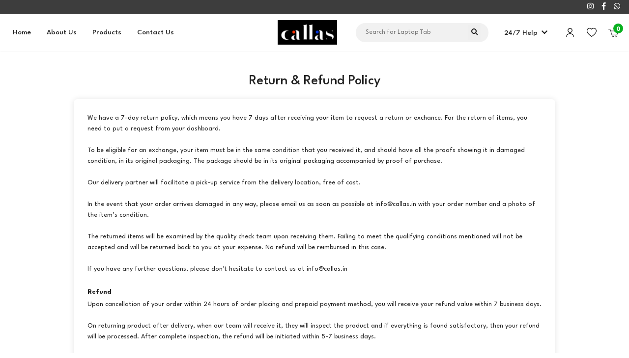

--- FILE ---
content_type: text/html; charset=utf-8
request_url: https://www.callas.in/support/return-refund-policy
body_size: 7020
content:

<!DOCTYPE html><html lang="en"><head><meta charset="UTF-8"><link rel="icon" type="image/png" href="/static/images/web_fav.png"/><meta name="viewport" content="width=device-width, initial-scale=1, shrink-to-fit=no"><title> Return &amp; Refund Policy | Callas </title><link href="/static/css/assets.css?v=22" rel="stylesheet"><link href="/static/css/style.css?v=22" rel="stylesheet"><link rel="stylesheet" href="/static/css/owl.carousel.min.css"><link rel="stylesheet" href="/static/css/owl.theme.default.min.css"><link rel="canonical" href="https://www.callas.in/support/return-refund-policy"/><link rel="stylesheet" href="/static/font-awesome/css/all.min.css"><meta property="og:locale" content="en_US"><meta property="og:type" content="website"><meta property="og:title" content="Return &amp; Refund Policy | Callas"><meta property="og:site_name" content="Callas"><meta property="og:image" content=""><meta property="og:url" content="https://www.callas.in"><meta property="fb:pages" content=""><meta property="og:image:width" content="512"><meta property="og:image:height" content="512"><meta property="og:description" content="Return &amp; Refund | Callas."><meta name="facebook-domain-verification" content="x1h8j8jxeqabu4mhwqkz0volufbc7t"><meta name="theme-color" content="#212121"><meta name="twitter:card" content="summary"><meta name="twitter:account_id" content=""><meta name="twitter:title" content="Return &amp; Refund Policy | Callas"><meta name="twitter:site" content=""><meta name="twitter:creator" content=""><meta name="twitter:url" content="https://www.callas.in"><meta name="twitter:image:src" content=""><meta name="twitter:image:width" content="512"><meta name="twitter:image:height" content="512"><meta name="twitter:description" content="Return &amp; Refund | Callas."><meta name="description" content="Return &amp; Refund | Callas."><meta name="msvalidate.01" content=""><meta name="google-site-verification" content=""><meta name="keywords" content="Callas"><script src="/static/js/jquery-3.4.1.min.js"></script><style>
        .about_p > b {
            color: var(--colorAccent);
            margin-bottom: 4px;
        }
    </style></head><body id="body_content"><script src="/static/js/owl.carousel.min.js"></script><div class="column_alignment"><script src="/static/js/side_navigation.js?v=0" type="application/javascript"></script><div id="drawer_background" class="home-sideNav-virtual-container" onclick="closeSideNav()"></div><div id="search_box_bg" class="toolbar_dropdown_content_expandable_bg" onclick="expandSearchElement(false)"></div><div class="home-sideNav" id="sideNav"><div class="side_navigation" id="side_nav_content"><div class="side_navigation_content"><div class="row_alignment align_center"><a href="/"><img src="/static/images/callas_logo.png" style="height: 40px; margin: 10px; object-fit: cover"></a><span class="fill"></span><i class="fas fa-times toolbar_menu_icon" style="color: var(--colorPrimary); margin: 16px; font-size: medium; align-self: flex-end"
                   onclick="closeSideNav()"></i></div><a href="/" class="drawer_item"><span>Home</span></a><span class="heading">Products</span><a href="/category/beds" class="drawer_item"><span>Beds</span></a><a href="/category/book-shelves" class="drawer_item"><span>Book shelves</span></a><a href="/category/bookcase" class="drawer_item"><span>Bookcase</span></a><a href="/category/cat-tree" class="drawer_item"><span>Cat Tree</span></a><a href="/category/coffee-table" class="drawer_item"><span>Coffee Table</span></a><a href="/category/study-table" class="drawer_item"><span>Computer Table</span></a><a href="/category/computers-accessories" class="drawer_item"><span>Computers &amp; Accessories</span></a><a href="/category/desk" class="drawer_item"><span>Desk</span></a><a href="/category/desk-organizer" class="drawer_item"><span>Desk Organizer</span></a><a href="/category/dining" class="drawer_item"><span>Dining</span></a><a href="/category/home-kitchen" class="drawer_item"><span>Home &amp; Kitchen</span></a><a href="/category/kids-toys" class="drawer_item"><span>Kids Toys</span></a><a href="/category/lapdesk" class="drawer_item"><span>Lapdesk</span></a><a href="/category/office-products" class="drawer_item"><span>Office Products</span></a><a href="/category/shoe-rack" class="drawer_item"><span>Shoe Rack</span></a><a href="/category/tv-units" class="drawer_item"><span>TV Units</span></a><a href="/category/wardrobe" class="drawer_item"><span>Wardrobe</span></a><a href="/products" class="drawer_item"><span>All Products</span></a><span class="heading">About Us</span><a href="/about" class="drawer_item"><span>About Us</span></a><a href="/contact" class="drawer_item"><span>Contact Us</span></a><a href="/contact" class="drawer_item"><span>24x7 Help</span></a><span class="heading">My Account</span><a href="/account/login" class="drawer_item"><span>Login</span></a><a href="/account/register" class="drawer_item"><span>Sign Up</span></a></div></div></div><script>
    function expand_submenu(sub_menu_id) {
        document.getElementById('drop_drown_menu_' + sub_menu_id).classList.toggle('expand')
    }
</script><div id="toolbar_root" class="toolbar_root column_alignment"><div id="primary_header" class="primary_header row_alignment align_center"><div class="main_content row_alignment" style="justify-content: flex-end;"><a class="social_icon" href="https://www.instagram.com/official.callas/" target="_blank"><i
                    class="fab fa-instagram"></i></a><a class="social_icon" href="https://www.facebook.com/callasofficial" target="_blank"><i
                    class="fab fa-facebook-f"></i></a><a class="social_icon" href="https://wa.me/919874563210" target="_blank"><i class="fab fa-whatsapp"></i></a></div></div><div id="toolbar" class="row_alignment align_center full" style="position:relative;"><div class="main_content row_alignment"><div class="row_alignment toolbar_menu_section on_desktop"><a href="/" class="menu_item"><span>Home</span></a><a href="/about" class="menu_item"><span>About Us</span></a><div class="toolbar_dropdown_container menu_item"><span>Products</span><div class="toolbar_dropdown_content column_alignment"><div class="row_alignment main_content align_self_center"><div class="row_alignment fill submenu_container active"><div class="row_alignment fill"><div class="column_alignment fill" style="max-width: 350px"><a href="/category/beds"
                                               onmouseover="show_products('0')"
                                               class="menu_item"><span>Beds</span></a><a href="/category/book-shelves"
                                               onmouseover="show_products('1')"
                                               class="menu_item"><span>Book shelves</span></a><a href="/category/bookcase"
                                               onmouseover="show_products('2')"
                                               class="menu_item"><span>Bookcase</span></a><a href="/category/cat-tree"
                                               onmouseover="show_products('3')"
                                               class="menu_item"><span>Cat Tree</span></a><a href="/category/coffee-table"
                                               onmouseover="show_products('4')"
                                               class="menu_item"><span>Coffee Table</span></a><a href="/category/study-table"
                                               onmouseover="show_products('5')"
                                               class="menu_item"><span>Computer Table</span></a><a href="/category/computers-accessories"
                                               onmouseover="show_products('6')"
                                               class="menu_item"><span>Computers &amp; Accessories</span></a><a href="/category/desk"
                                               onmouseover="show_products('7')"
                                               class="menu_item"><span>Desk</span></a><a href="/category/desk-organizer"
                                               onmouseover="show_products('8')"
                                               class="menu_item"><span>Desk Organizer</span></a><a href="/category/dining"
                                               onmouseover="show_products('9')"
                                               class="menu_item"><span>Dining</span></a><a href="/category/home-kitchen"
                                               onmouseover="show_products('10')"
                                               class="menu_item"><span>Home &amp; Kitchen</span></a><a href="/category/kids-toys"
                                               onmouseover="show_products('11')"
                                               class="menu_item"><span>Kids Toys</span></a><a href="/category/lapdesk"
                                               onmouseover="show_products('12')"
                                               class="menu_item"><span>Lapdesk</span></a><a href="/category/office-products"
                                               onmouseover="show_products('13')"
                                               class="menu_item"><span>Office Products</span></a><a href="/category/shoe-rack"
                                               onmouseover="show_products('14')"
                                               class="menu_item"><span>Shoe Rack</span></a><a href="/category/tv-units"
                                               onmouseover="show_products('15')"
                                               class="menu_item"><span>TV Units</span></a><a href="/category/wardrobe"
                                               onmouseover="show_products('16')"
                                               class="menu_item"><span>Wardrobe</span></a></div></div><div class="row_alignment featured_product_wrapper 11_fp"
                                         style="display: none"></div><div class="row_alignment featured_product_wrapper 16_fp"
                                         style="display: none"></div><div class="row_alignment featured_product_wrapper 3_fp"
                                         style="display: none"><a href="/product/callas-adjustable-wood-desktop-storage-organizer-display-shelf-rack-spice-rack-counter-top-bookcase-book-shelf-home-decor-display-storage-rack-cabinet-unit-ca-bs1-bavarian-beachb08xvyp2lp" class="featured_product_container_wrapper" style="border: none"><div class="product_container column_alignment"><div class="image_container" style="height: 250px"><img class="image" alt="None" src="/media/products/5.jpg"
                 style="filter: none!important; object-fit: cover; height:450px;"></div><div class="product_item_detail_container column_alignment align_center" style="padding: 8px 12px"><span class="product_name">Callas Adjustable Wood Desktop Storage Organizer Display Shelf Rack | Spice Rack</span></div></div></a><a href="/product/callas-adjustable-wood-desktop-storage-organizer-display-shelf-rack-spice-rack-counter-top-bookcase-book-shelf-home-decor-display-storage-rack-cabinet-unit-ca-bs1-whiteb09rmwswmj" class="featured_product_container_wrapper" style="border: none"><div class="product_container column_alignment"><div class="image_container" style="height: 250px"><img class="image" alt="None" src="/media/products/7.jpg"
                 style="filter: none!important; object-fit: cover; height:450px;"></div><div class="product_item_detail_container column_alignment align_center" style="padding: 8px 12px"><span class="product_name">Callas Adjustable Wood Desktop Storage Organizer Display Shelf Rack</span></div></div></a></div><div class="row_alignment featured_product_wrapper 5_fp"
                                         style="display: none"><a href="/product/callas-rioandme-ultimate-thick-cat-tree-with-toy-and-scratching-post-biege-4711b07s8b3xyv" class="featured_product_container_wrapper" style="border: none"><div class="product_container column_alignment"><div class="image_container" style="height: 250px"><img class="image" alt="None" src="/media/products/10.jpg"
                 style="filter: none!important; object-fit: cover; height:450px;"></div><div class="product_item_detail_container column_alignment align_center" style="padding: 8px 12px"><span class="product_name">Callas RioAndMe Ultimate Thick Cat Tree with Toy and Scratching Post (Biege| 4711)</span></div></div></a><a href="/product/callas-rioandme-ultimate-thick-cat-scratching-post-with-toy-large-cat-tree-with-sisal-scratching-posts-dangling-balls-and-1-big-house-4711-blueb0837n2fv9" class="featured_product_container_wrapper" style="border: none"><div class="product_container column_alignment"><div class="image_container" style="height: 250px"><img class="image" alt="None" src="/media/products/11.jpg"
                 style="filter: none!important; object-fit: cover; height:450px;"></div><div class="product_item_detail_container column_alignment align_center" style="padding: 8px 12px"><span class="product_name">Callas RioAndMe Ultimate Thick Cat Scratching Post with Toy</span></div></div></a></div><div class="row_alignment featured_product_wrapper 15_fp"
                                         style="display: none"></div><div class="row_alignment featured_product_wrapper 10_fp"
                                         style="display: none"></div><div class="row_alignment featured_product_wrapper 6_fp"
                                         style="display: none"></div><div class="row_alignment featured_product_wrapper 4_fp"
                                         style="display: none"><a href="/product/callas-computer-desk-homeoffice-desk-2952-inch-height-writing-modern-simple-study-desk-sturdy-small-desks-for-small-spaces-engineered-woodwallnut-ca-st-02b09j2rx7b9" class="featured_product_container_wrapper" style="border: none"><div class="product_container column_alignment"><div class="image_container" style="height: 250px"><img class="image" alt="None" src="/media/products/8.jpg"
                 style="filter: none!important; object-fit: cover; height:450px;"></div><div class="product_item_detail_container column_alignment align_center" style="padding: 8px 12px"><span class="product_name">Callas Computer Desk Home/Office Desk 29.52 Inch Height Writing Modern Simple Study Desk</span></div></div></a><a href="/product/callas-modern-engineered-wood-study-tablecomputer-desk-writing-study-desk-modern-simple-desk-small-desks-for-small-spaces-sturdy-desk-for-home-office-bedroom-living-room-st-02-brownwhiteb0bmvk5l4g" class="featured_product_container_wrapper" style="border: none"><div class="product_container column_alignment"><div class="image_container" style="height: 250px"><img class="image" alt="None" src="/media/products/ST-02-BrownWhite-600x600.jpg"
                 style="filter: none!important; object-fit: cover; height:450px;"></div><div class="product_item_detail_container column_alignment align_center" style="padding: 8px 12px"><span class="product_name">Callas Modern Engineered Wood Study Table/Computer Desk</span></div></div></a></div><div class="row_alignment featured_product_wrapper 2_fp"
                                         style="display: none"><a href="/product/callas-metal-mesh-desk-organizer-black-ld-708-05b0177n9iri" class="featured_product_container_wrapper" style="border: none"><div class="product_container column_alignment"><div class="image_container" style="height: 250px"><img class="image" alt="None" src="/media/products/3.jpg"
                 style="filter: none!important; object-fit: cover; height:450px;"></div><div class="product_item_detail_container column_alignment align_center" style="padding: 8px 12px"><span class="product_name">Callas Metal Mesh Desk Organizer, Black LD 708-05</span></div></div></a><a href="/product/callas-mesh-desk-organizer-with-three-trays-and-5-upright-sections-blackb01n5wkcnh" class="featured_product_container_wrapper" style="border: none"><div class="product_container column_alignment"><div class="image_container" style="height: 250px"><img class="image" alt="None" src="/media/products/4.jpg"
                 style="filter: none!important; object-fit: cover; height:450px;"></div><div class="product_item_detail_container column_alignment align_center" style="padding: 8px 12px"><span class="product_name">Callas Mesh Desk Organizer with Three Trays and 5 Upright Sections (Black)</span></div></div></a></div><div class="row_alignment featured_product_wrapper 17_fp"
                                         style="display: none"></div><div class="row_alignment featured_product_wrapper 7_fp"
                                         style="display: none"></div><div class="row_alignment featured_product_wrapper 9_fp"
                                         style="display: none"></div><div class="row_alignment featured_product_wrapper 1_fp"
                                         style="display: none"></div><div class="row_alignment featured_product_wrapper 8_fp"
                                         style="display: none"></div><div class="row_alignment featured_product_wrapper 13_fp"
                                         style="display: none"></div><div class="row_alignment featured_product_wrapper 14_fp"
                                         style="display: none"></div><div class="row_alignment featured_product_wrapper 12_fp"
                                         style="display: none"></div></div></div></div></div><a href="/contact" class="menu_item"><span>Contact Us</span></a></div><div class="column_alignment logo_wrapper"><a id="Callas_logo" href="/"></a></div><div class="row_alignment fill toolbar_menu_section" style="justify-content: flex-end"><div class="row_alignment search_bar align_center align_self_center"><form class="row_alignment" style="width: 100%;" action="/search"><input type="text" name="query" placeholder="Search"><button type="submit"><i class="fas fa-search"></i></button></form></div><div class="toolbar_dropdown_container  menu_item" style="position: relative"><a title="Contact" class="menu_item column_alignment align_center on_desktop"
                       href="/contact"
                       style="position: relative; padding-right: 8px; padding-left: 8px;"><span>24/7 Help&nbsp;&nbsp;<i style="font-size: 14px" class="fas fa-chevron-down"></i></span></a><div class="toolbar_dropdown_content column_alignment small"
                         style="max-height: 1000px; width: 400px"><div class="column_alignment" id="side_cart"><span style="padding: 8px 12px; font-weight: 500; font-size: 14px; text-align: center">Get help from our experts 24/7</span><a style="padding: 16px; letter-spacing: 2px; text-align: center; font-weight: bold" href="tel:+91 8448242854">+91-8448242854</a><div class="row_alignment" style=""><a class="bordered_button fill" style="padding: 16px; text-align: center" href="/account/track-order">Track Order</a><a class="bordered_button fill" style="padding: 16px; text-align: center" href="/contact">Contact Us</a><a class="bordered_button fill" style="padding: 16px; text-align: center" href="/about">About Us</a></div></div></div></div><div class="toolbar_dropdown_container  menu_item" style="position: relative"><a title="My Account" class="menu_item column_alignment align_center on_desktop"
                       style="padding-right: 8px; padding-left: 8px;"
                       href="/account/"><img style="margin: 0 4px" src="/static/images/Profile.png"></a><div class="toolbar_dropdown_content column_alignment small"><div class="column_alignment" style="padding: 16px 16px 0"><a class="accent_button" style="text-align: center; padding: 12px;"
                                   href="/account/login">Sign In</a><span style=" font-size: 12px; text-align: center; margin-top: 6px">Don't have an account?
                                    <a style="text-decoration: underline !important;" href="/account/register">Register Now</a></span><span class="divider" style="background-color: var(--divider); margin: 8px 0"></span></div><a href="/account/orders" class="menu_item"><span>My Purchases</span></a></div></div><a title="Wishlist" class="menu_item column_alignment align_center on_desktop"
                   style="padding-right: 8px; padding-left: 8px;"
                   href="/account/wishlist"><img style="margin: 0 4px" src="/static/images/Wishlist.png"></a><div class="toolbar_dropdown_container  menu_item" style="position: relative"><a title="Cart" class="menu_item column_alignment align_center on_desktop cart_icon_container"
                       href="/cart/"><img style="margin: 0 4px" src="/static/images/Cart.png"><span>0</span></a><div class="toolbar_dropdown_content column_alignment small"
                         style="max-height: 1000px; width: 400px"><div class="column_alignment"><span style="padding: 8px 12px; font-weight: 500; font-size: 14px">My Cart</span><span style="padding: 8px 12px; font-weight: 400; font-size: 12px">Your cart is empty.</span></div></div></div><a title="Cart" class="menu_item column_alignment align_center cart_icon_container on_mobile"
                   href="/cart/"><img style="margin: 0 4px" src="/static/images/Cart.png"><span>0</span></a><span class="menu_item on_mobile" onclick="openSideNav()" style="position: relative"><i class="fas fa-bars"></i></span></div></div></div></div><script>
    var terms = [
        "Laptop Table   ", "Desk Organiser   "
    ]

    var r_term = 0, c_term = 0;
    var search_input_query = document.getElementsByName("query")[0]
    var search_suggestion_handler = function () {
        var term = terms[r_term].substr(0, c_term)
        search_input_query.placeholder = "Search for " + term
        c_term += 1
        if (terms[r_term].length === c_term) {
            c_term = 0
            if (r_term + 1 === terms.length) {
                r_term = 0
            } else {
                r_term += 1
            }
        }
    }
    var search_suggestion_interval = setInterval(search_suggestion_handler, 300)

</script><div class="column_alignment base_margin"><div class="column_alignment align_center body_bg" style="padding-bottom: 100px"><div class="main_content column_alignment" style=" max-width: 1000px; width: calc(100% - 20px)"><h1 class="page_heading" style="margin-top: 50px; align-self:center ">Return & Refund Policy</h1><div class="column_alignment" style="padding: 8px; background-color: white; box-shadow: 0 0 12px rgba(0,0,0,0.1); border-radius: 8px"><p class="about_p">
                    We have a 7-day return policy, which means you have 7 days after receiving your item to request a return or exchance. For the
                    return of items, you need to put a request from your dashboard.
                    <br><br>To be eligible for an exchange, your item must be in the same condition that you received it, and should have all the
                    proofs showing it in damaged condition, in its original packaging. The package should be in its original packaging accompanied by
                    proof of purchase.
                    <br><br>Our delivery partner will facilitate a pick-up service from the delivery location, free of cost.
                    <br><br>In the event that your order arrives damaged in any way, please email us as soon as possible at info@callas.in with your
                    order number and a photo of the item’s condition.
                    <br><br>The returned items will be examined by the quality check team upon receiving them. Failing to meet the qualifying
                    conditions mentioned will not be accepted and will be returned back to you at your expense. No refund will be reimbursed in this
                    case.
                    <br><br>If you have any further questions, please don't hesitate to contact us at info@callas.in
                    <br><br><b>Refund</b><br>Upon cancellation of your order within 24 hours of order placing and prepaid payment method, you will receive your refund
                    value within 7 business days.
                    <br><br>On returning product after delivery, when our team will receive it, they will inspect the product and if everything is
                    found satisfactory, then your refund will be processed. After complete inspection, the refund will be initiated within 5-7
                    business days.
                    <br><br><b>Damages and issues</b><br>Please inspect your order upon reception and contact us within 7 days of receiving the package if the item is faulty, damaged,
                    or if you receive the wrong item, so that we can evaluate the issue and make it right. Please note that the item will not be
                    accepted for an exchange if the number of days exceeds 7.
                    <br><br>In case the item you purchased has sold out, you will be notified by email as soon as possible and a full refund will be
                    offered on your original payment method. Please note that it can take some time for your bank or credit card company to process
                    the refund.
                </p></div></div></div></div></div><footer class="column_alignment align_center" style="margin-top: 40px"><div class="column_alignment footer_wrapper align_center"><div class="row_column_alignment main_content"><div class="footer_container column_alignment"><img class="footer_logo" src="/static/images/callas_logo.png"><div class="row_alignment wrap" style="margin-top: 10px"><a href="https://www.instagram.com/official.callas/" target="_blank" class="footer_social_link"><i
                            class="fab fa-instagram"></i></a><a href="https://www.facebook.com/callasofficial" target="_blank" class="footer_social_link"><i class="fab fa-facebook-f"></i></a></div></div><div class="footer_container column_alignment"><span class="footer_heading" onclick="expandFooter(event)">Quick Links</span><div class="column_alignment footer_sub_content"><a href="/" class="footer_link">Home</a><a href="/about" class="footer_link">About Us</a><a href="/cart/" class="footer_link">Cart</a><a href="/account/wishlist" class="footer_link">Favorite</a></div></div><div class="footer_container column_alignment"><span class="footer_heading" onclick="expandFooter(event)">Account</span><div class="column_alignment footer_sub_content" style="padding-bottom: 20px"><a href="/account/" class="footer_link">My Account</a><a href="/account/orders" class="footer_link">Order History</a><a href="/account/track-order" class="footer_link">Track Order</a></div></div><div class="footer_container column_alignment"><span class="footer_heading" onclick="expandFooter(event)">Categories</span><div class="column_alignment footer_sub_content"><a href="https://www.callas.in/category/lapdesk" class="footer_link">Laptop Tables & Stand</a><a href="https://www.callas.in/category/desk-organizer" class="footer_link">Office Products</a><a href="#" class="footer_link">Kitchen Products</a><a href="#" class="footer_link">Pet Products</a></div></div><div class="footer_container column_alignment"><span class="footer_heading" onclick="expandFooter(event)">Important Links</span><div class="column_alignment footer_sub_content"><a href="/support/privacy-policy" class="footer_link">Privacy Policy</a><a href="/support/pricing" class="footer_link">Pricing Policy</a><a href="/support/shipping-policy" class="footer_link">Shipping Policy</a><a href="/support/return-refund-policy" class="footer_link">Return & Refund Policy</a><a href="/support/cancellation-policy" class="footer_link">Cancellation Policy</a><a href="/support/terms" class="footer_link">Terms & Conditions</a></div></div><div class="footer_container column_alignment"><span class="footer_heading" onclick="expandFooter(event)">Get In Touch</span><div class="column_alignment footer_sub_content"><a href="tel:+918448242854" class="footer_link"><i class="fas fa-phone"></i>&nbsp;&nbsp;+918448242854</a><a href="mailto:info@callas.in" class="footer_link"><i class="fas fa-envelope"></i>&nbsp;&nbsp;info@callas.in</a></div></div></div><div class="row_column_alignment footer_connect_us"><span><b>Connect With Us</b></span><a href="tel:+918448242854"><i class="fas fa-phone-alt"></i>&nbsp;&nbsp;+91 8448242854</a><a href="mailto:info@callas.in"><i class="fas fa-envelope"></i>&nbsp;&nbsp;info@callas.in</a></div><span style="text-align: center; margin-top: 20px; color: #2d2d2d">© 2026 Mittal Distributors India | All rights reserved</span></div></footer><script>
    function expandFooter(event) {
        var t = event.target;
        var a = t.nextSibling;
        a.classList.toggle('active');
        t.classList.toggle('active');
    }

    function googleTranslateElementInit() {
        new google.translate.TranslateElement(
            {
                pageLanguage: 'en',
                layout: google.translate.TranslateElement.InlineLayout.HORIZONTAL
            }, 'google-translate-element'
        );
    }
</script><script type="text/javascript" src="https://translate.google.com/translate_a/element.js?cb=googleTranslateElementInit"></script><div id="dialog-background" onclick="closeDialog()"></div><script>
        function close_message(event) {
            var parent = event.target.parentElement;
            parent.style.top = "50px";
            parent.style.opacity = 0;
            parent.style.zIndex = "-1";
        }

        setTimeout(() => {
            var messages = document.getElementsByClassName("close-message");
            for (var message of messages) {
                message.click()
            }
        }, 3000)
    </script></body></html>


--- FILE ---
content_type: text/css
request_url: https://www.callas.in/static/css/assets.css?v=22
body_size: 15172
content:
@import url('https://fonts.googleapis.com/css?family=Montserrat');
@import url('https://fonts.googleapis.com/css2?family=League+Spartan:wght@100;200;300;400;500;600;700;800;900&display=swap');
@import url('https://fonts.googleapis.com/css2?family=Ms+Madi&display=swap');
@import url('https://fonts.googleapis.com/css2?family=Poppins:wght@200;300;500;600;700&display=swap');

:root {
    --colorPrimary: #212121;
    --colorPrimaryDark: #000000;
    /*--colorAccent: #db1c2e;*/
    --colorAccent: #212121;
    --colorAccent2: #ff3100;
    --colorWarn: #d0081c;
    --blueColor: #0094DA;
    --greenColor: #0ab120;
    --yellowColor: #f6c806;
    --textColor: rgba(0, 0, 0, 0.8);
    --divider: #ececec;
    --facebook_color: #3b5998;
    --whatsapp_color: #25D366;
    --pinterest_color: #CB2026;
    --google_plus_color: #d34836;
    --twitter: #0084b4;
    --instagram: #d6249f;
    --light_blue_grey: #3d5562;
    --dark_blue_grey: #2b3a42;
    --textColor: #424242;
    --black_shade: #212121;
    --button_disabled: #727272;
    --light_grey: #d9d9d9;
    --error_color: #b71c1c;
    --textColor: rgba(0, 0, 0, 0.8);
    --dark_grey: #767575;
    --tag_back_color: #efeeee;
    --tag_color: #6d6d6d;
    --logo-orange: #75d0f7;
    --logo-green: #75d0f7;
    --gradient: linear-gradient(to right, #E2E2E2, #B0B0B0);
    --content-width: 1400px;
}

body {
    margin: 0;
    padding: 0;
}

* {
    -webkit-tap-highlight-color: rgba(255, 255, 255, 0);
}


h1, h2, h3, h4, h5, span, ul, li, p, td, th, a, input, button {
    font-family: "League Spartan", sans-serif;
}

input::-webkit-outer-spin-button,
input::-webkit-inner-spin-button {
    -webkit-appearance: none;
    margin: 0;
}

.row_alignment, .row_column_alignment, .row_column_reverse_alignment {
    display: flex;
    flex-direction: row;
}

.column_alignment, .column_row_alignment {
    display: flex;
    flex-direction: column;
}


.row_alignment.three > *, .row_column_alignment.three > *, .row_column_reverse_alignment.three > * {
    width: calc((100% / 3) - 12px);
    margin: 12px 6px;
}

.row_alignment.two > *, .row_column_alignment.two > *, .row_column_reverse_alignment.two > * {
    width: calc((100% / 2) - 12px);
    margin: 12px 6px;
}

.align_right {
    align-items: flex-end;
    justify-content: flex-end;
}

.align_bottom {
    justify-content: flex-end;
}

.align_left, .align_top {
    align-items: flex-start;
    justify-content: flex-start;
}

.align_center {
    align-items: center;
    align-content: center;
    justify-content: center;
}

.fill {
    flex: 1 1 auto !important;
}

.fit {
    flex: 0 0 auto !important;
}

.wrap {
    flex-wrap: wrap;
}

.align_self_center {
    align-self: center;
}

.marquee {
    width: 100%;
    white-space: nowrap;
    overflow: hidden;
    padding: 6px;
    background: var(--yellowColor);
    box-sizing: border-box;
}

.marquee .content {
    display: inline-block;
    padding-left: 100%;
    font-family: "Poppins", sans-serif;
    color: var(--colorAccent);
    animation: marquee 18s linear infinite;
    font-weight: bold;
    font-size: 14px;
}

.marquee:hover .content {
    animation-play-state: paused;
}

.message-success, .message-error, .message-info {
    padding: 8px 8px 8px 16px;
    margin: 8px 10px 18px;
    font-size: 14px;
    font-family: "Poppins", sans-serif;
    outline: none;
    background-color: white;
    border-radius: 4px;
    max-width: 1400px;
    position: fixed;
    top: 120px;
    left: 50%;
    transform: translateX(-50%);
    box-shadow: 0 0 16px rgba(0, 0, 0, 0.1);
    border-left-width: 3px;
    z-index: 9999;
    transition: 0.4s ease;
    min-width: 300px;
}

.message-success {
    color: var(--colorPrimary);
    border: 1px solid var(--greenColor);
    border-left-width: 4px;
}

.message-error {
    color: var(--colorPrimary);
    border: 1px solid var(--error_color);
    border-left-width: 4px;
}

.message-info {
    color: var(--colorAccent);
    border: 1px solid var(--colorAccent);
    border-left-width: 4px;
}

.fade_in_out {
    -webkit-animation-name: fade_in_out;
    -webkit-animation-duration: 4s;
    animation-name: fade_in_out;
    animation-duration: 4s;
}

.shake {
    -webkit-animation-name: shake;
    -webkit-animation-duration: 1s;
    animation-name: shake;
    animation-duration: 0.4s;
}

.loader {
    border: 4px solid #f3f3f3;
    border-radius: 50%;
    border-top-color: var(--colorAccent);
    width: 40px;
    margin: 8px 20px;
    display: flex;
    flex: 0 0 auto;
    height: 40px;
    -webkit-animation: spin 1s linear infinite; /* Safari */
    animation: spin 1s linear infinite;
}

/* Size Selector */
.size_container {
    cursor: pointer;
    outline: none;
}

.size_container input {
    opacity: 0;
    display: block;
    width: 0;
    height: 0;
    padding: 0;
    border: none;
    outline: none;
    cursor: pointer;
}

.checkmark {
    border: 1px solid transparent;
    margin: 2px;
    padding: 4px 8px;
    color: #212121;
    font-weight: 300;
    text-align: center;
    min-width: 50px;
    cursor: pointer;
    display: block;
    outline: none;
    font-size: 12px;
    font-family: "Poppins", sans-serif;
    transition: 0.5s ease;
}

.bordered .checkmark {
    border: 1px solid #525252;
}

.size_container .checkmark {
    font-size: 14px;
    margin-top: 2px;
    font-weight: 300;
    font-family: "Poppins", sans-serif;
}

.size_container:hover input ~ .checkmark {
    border: 1px solid #525252;
    transition: 0.5s ease;
    color: #212121;
}

.size_container input:checked ~ .checkmark {
    color: white;
    border: 1px solid #525252;
    background: #666666;
    transition: 0.5s ease;
}

.size_container input:disabled ~ .checkmark {
    border: 1px solid var(--divider);
    color: #767575;
    background: #e3e3e3;
    text-decoration: line-through;
    transition: 0.5s ease;
}


/* Address Selector */
.address_container {
    cursor: pointer;
    outline: none;
}

.address_container input {
    opacity: 0;
    display: block;
    width: 0;
    height: 0;
    padding: 0;
    border: none;
    outline: none;
    cursor: pointer;
}

.address_checkmark {
    border: 2px solid var(--divider);
    cursor: pointer;
    max-width: 250px;
    width: 100%;
    outline: none;
    transition: 0.5s ease;
    position: relative;
}

.address_container:hover input ~ .address_checkmark {
    border: 2px solid var(--colorAccent);
    transition: 0.5s ease;

}

.address_container input:checked ~ .address_checkmark {
    border: 2px solid var(--greenColor);
    transition: 0.5s ease;
}

.address_container input:hover ~ .address_checkmark .selection_icon {
    color: var(--colorAccent);
    transition: 0.5s ease;
}

.address_container input:checked ~ .address_checkmark .selection_icon {
    color: var(--greenColor);
    transition: 0.5s ease;
}

.selection_icon {
    position: absolute;
    top: 0;
    right: 0;
    margin: 8px;
    color: #c2c2c2;
}

.payment_method_wrapper {
    max-width: 450px;
    width: 100%;
    align-self: center;
    min-width: 400px;
}

.payment_method_wrapper .address_item {
    padding: 0;
}

.payment_method_wrapper .selection_icon {
    position: relative;
}

.payment_method_wrapper .other_details {
    padding: 10px;
    display: none;
}

.payment_method_wrapper input:checked ~ .address_checkmark .other_details {
    display: flex;
}

.fade {
    -webkit-animation-name: fade;
    -webkit-animation-duration: 1.5s;
    animation-name: fade;
    animation-duration: 1.5s;
}


.sticky {
    position: sticky;
    top: 74px;
}

@-webkit-keyframes fade {
    from {
        opacity: .4
    }
    to {
        opacity: 1
    }
}

@keyframes fade {
    from {
        opacity: .4
    }
    to {
        opacity: 1
    }
}


@keyframes marquee {
    0% {
        transform: translate(0, 0);
    }
    100% {
        transform: translate(-100%, 0);
    }
}

@-webkit-keyframes marquee {
    0% {
        -webkit-transform: translate(0, 0);
    }
    100% {
        -webkit-transform: translate(-100%, 0);
    }
}

@-webkit-keyframes spin {
    0% {
        -webkit-transform: rotate(0deg);
    }
    100% {
        -webkit-transform: rotate(360deg);
    }
}

@keyframes spin {
    0% {
        transform: rotate(0deg);
    }
    100% {
        transform: rotate(360deg);
    }
}

@-webkit-keyframes shake {
    0% {
        -webkit-transform: translate(1px, 1px) rotate(0deg);
    }
    10% {
        -webkit-transform: translate(-1px, -2px) rotate(-1deg);
    }
    20% {
        -webkit-transform: translate(-3px, 0px) rotate(1deg);
    }
    30% {
        -webkit-transform: translate(3px, 2px) rotate(0deg);
    }
    40% {
        -webkit-transform: translate(1px, -1px) rotate(1deg);
    }
    50% {
        -webkit-transform: translate(-1px, 2px) rotate(-1deg);
    }
    60% {
        -webkit-transform: translate(-3px, 1px) rotate(0deg);
    }
    70% {
        -webkit-transform: translate(3px, 1px) rotate(-1deg);
    }
    80% {
        -webkit-transform: translate(-1px, -1px) rotate(1deg);
    }
    90% {
        -webkit-transform: translate(1px, 2px) rotate(0deg);
    }
    100% {
        -webkit-transform: translate(1px, -2px) rotate(-1deg);
    }
}

@keyframes shake {
    0% {
        transform: translate(1px, 1px) rotate(0deg);
    }
    10% {
        transform: translate(-1px, -2px) rotate(-1deg);
    }
    20% {
        transform: translate(-3px, 0px) rotate(1deg);
    }
    30% {
        transform: translate(3px, 2px) rotate(0deg);
    }
    40% {
        transform: translate(1px, -1px) rotate(1deg);
    }
    50% {
        transform: translate(-1px, 2px) rotate(-1deg);
    }
    60% {
        transform: translate(-3px, 1px) rotate(0deg);
    }
    70% {
        transform: translate(3px, 1px) rotate(-1deg);
    }
    80% {
        transform: translate(-1px, -1px) rotate(1deg);
    }
    90% {
        transform: translate(1px, 2px) rotate(0deg);
    }
    100% {
        transform: translate(1px, -2px) rotate(-1deg);
    }
}

@-webkit-keyframes fade_in_out {
    0% {
        opacity: 0;
    }

    3% {
        opacity: 0.5;
    }
    6% {
        opacity: 1;
    }

    94% {
        opacity: 1;
    }
    97% {
        opacity: 0.5;
    }
    100% {
        opacity: 0;
    }
}

@keyframes fade_in_out {
    0% {
        opacity: 0;
    }

    3% {
        opacity: 0.5;
    }
    6% {
        opacity: 1;
    }

    94% {
        opacity: 1;
    }
    97% {
        opacity: 0.5;
    }
    100% {
        opacity: 0;
    }
}


.on_desktop {
    display: flex !important;
}

.on_mobile {
    display: none !important;
}


/* On smaller screens, decrease text size */
@media only screen and (max-width: 300px) {
    .prev, .next, .text {
        font-size: 11px
    }
}

@media only screen and (max-width: 780px) {
    .row_column_alignment {
        display: flex;
        flex-direction: column;
    }

    .column_row_alignment {
        display: flex;
        flex-direction: row;
    }

    .row_column_reverse_alignment {
        display: flex;
        flex-direction: column-reverse;
    }

    .row_column_alignment.three > *, .row_column_reverse_alignment.three > *, .row_column_alignment.two > *, .row_column_reverse_alignment.two > * {
        margin: 6px;
        width: calc(100% - 12px);
    }

    .on_desktop {
        display: none !important;
    }

    .on_mobile {
        display: flex !important;
    }


    .payment_method_wrapper {
        max-width: 450px;
        width: 100%;
        align-self: center;
        min-width: 300px;
    }

    .address_item {
        margin: 8px 0 !important;
    }

}

::-webkit-scrollbar {
    width: 5px;
    height: 3px;
}

::-webkit-scrollbar-track {
    background: var(--divider);
}

::-webkit-scrollbar-thumb {
    background: var(--colorPrimary);
}

::-moz-selection { /* Code for Firefox */
    color: white;
    background: var(--colorAccent);
}

::selection {
    color: white;
    background: var(--colorAccent);
}

.progress_bar {
    background-color: white;
    margin-bottom: 40px;
}

.progress_bar > div {
    height: 5px;
    background-color: var(--colorAccent);
}


/* The container */
.checkbox_container {
    display: block;
    position: relative;
    padding: 4px 4px 4px 35px !important;
    cursor: pointer;
    font-size: 14px;
    font-family: "Poppins", sans-serif;
    white-space: normal;
    -webkit-user-select: none;
    -moz-user-select: none;
    -ms-user-select: none;
    user-select: none;
}

/* Hide the browser's default checkbox */
.checkbox_container input {
    position: absolute;
    opacity: 0;
    cursor: pointer;
    height: 0;
    width: 0;
}

/* Create a custom checkbox */
.checkbox_checkmark {
    position: absolute;
    top: 50%;
    transform: translateY(-50%);
    left: 4px;
    height: 16px;
    width: 16px;
    padding: 0 !important;
    background-color: #eee;
}

/* On mouse-over, add a grey background color */
.checkbox_container:hover input ~ .checkbox_checkmark {
    background-color: #ccc;
}

/* When the checkbox is checked, add a blue background */
.checkbox_container input:checked ~ .checkbox_checkmark {
    background-color: var(--colorAccent);
}

/* Create the checkmark/indicator (hidden when not checked) */
.checkbox_checkmark:after {
    content: "";
    position: absolute;
    display: none;
}

/* Show the checkmark when checked */
.checkbox_container input:checked ~ .checkbox_checkmark:after {
    display: block;
}

/* Style the checkmark/indicator */
.checkbox_container .checkbox_checkmark:after {
    left: 6px;
    top: 1px;
    width: 5px;
    height: 10px;
    border: solid white;
    border-width: 0 2px 2px 0;
    -webkit-transform: rotate(45deg);
    -ms-transform: rotate(45deg);
    transform: rotate(45deg);
}

/* Country Select Widget Start */
.country_select_widget_container.dark {
    color: white;
}

.country_select_widget_container.dark .input_field {
    border-color: white;
}

.country_select_widget_container.dark .accent_button {
    background: transparent;
    border: 1px solid white;
    padding: 6px 16px;
    font-weight: normal;
}

.country_select_widget_container {
    width: 100%;
    max-width: 300px;
}

.country_select_widget_content {
    display: none;
    width: 100%;
    max-width: 300px;
    border: 1px solid var(--divider);
    max-height: 120px;
    overflow: auto;
}

.country_select_widget_content.active {
    display: flex;
}

.country_select_widget_container .accent_button {
    display: none;
    margin-top: 16px;
    width: 100%;
    text-align: center;
    max-width: 300px;
}

.country_select_widget_container .accent_button.active {
    display: block;
}

.country_select_widget_container .input_field {
    margin: 0;
}

.country_select_widget_container .input_field span {
    font-size: 12px;
}

.country_select_widget_container .input_field img {
    height: 14px;
    width: 18px;
    object-fit: contain;
    margin-right: 12px
}

.country_select_widget_content .input_field {
    margin: 0;
    border: 0;
    padding: 4px 8px;
    background: transparent;
    transition: 0.4s ease;
}

.country_select_widget_content .input_field:hover {
    background-color: rgba(0, 0, 0, 0.1);
}


/* Country Select Widget End */


--- FILE ---
content_type: text/css
request_url: https://www.callas.in/static/css/style.css?v=22
body_size: 79720
content:
@import url('https://fonts.googleapis.com/css2?family=League Spartan&display=swap');
@import url('https://fonts.googleapis.com/css2?family=Roboto:wght@900&display=swap');
@import url('https://fonts.googleapis.com/css2?family=League Spartan:wght@400;700&display=swap');

*, ::after, ::before {
    box-sizing: border-box;
}

body {
    padding: 0;
    margin: 0;
    background: white;
}

a {
    text-decoration: none !important;
    color: var(--colorPrimary);
}

.base_margin {
    margin-top: 102px;
    min-height: 500px;
    background-color: white;
}

.toolbar_root {
    position: fixed;
    top: 0;
    z-index: 9990;
    width: 100%;
    min-height: 60px;
    transition: 0.4s;
    background: linear-gradient(to bottom, rgba(0, 0, 0, 1), rgba(0, 0, 0, 0.8), rgba(0, 0, 0, 0.5), transparent);
}

#toolbar {
    background: rgba(0, 0, 0, 0);
    transition: 0.4s ease;
    position: relative;
}


.toolbar_root #Callas_logo {
    height: 60px;
    width: 100%;
    margin: 8px 16px 8px 16px;
    align-self: center;
    background-image: url("../images/callas_logo.png");
    transition: 0.4s;
    background-size: contain;
    background-position: center;
    background-repeat: no-repeat;
}

#toolbar.full, #toolbar:hover {
    background: white;
    box-shadow: 0 0 2px rgba(0, 0, 0, 0.1);
    transition: 0.4s ease;
}

#toolbar.full .menu_item span, #toolbar:hover .menu_item span {
    color: #212121;
}

#toolbar.full #Callas_logo, #toolbar:hover #Callas_logo {
    background-image: url("../images/callas_logo.png");
}

#toolbar.full .menu_item i, #toolbar:hover .menu_item i {
    color: #212121;
}

.logo_wrapper {
    justify-content: center;
    flex: 1 1 auto;
}

.primary_header {
    background: #3d3d3d;
    height: 28px;
    color: white;
    font-size: 14px;
    line-height: 28px;
    font-family: 'League Spartan', sans-serif;
    transition: 0.3s;
}


.primary-header-text {
    display: inline-block;
    text-decoration: none;
    margin-right: 12px;
    line-height: 28px;
    font-family: "League Spartan", sans-serif;
    font-weight: 500;
    color: white;
}


.primary-header-text i {
    font-size: 10px;
    transition: 0.4s ease;
}

.primary-header-text:hover i {
    font-size: 16px;
}

.toolbar_menu_section {
    flex: 0 0 calc(50% - 75px);
}

.primary_header .social_icon {
    color: white;
    /*border-radius: 50%;*/
    /*border: 1px solid white;*/
    padding: 0 8px;
    font-size: 15px;
    line-height: 28px;
    text-align: center;
    transition: 0.4s ease;
}

.primary_header .social_icon:hover {
    background: white;
    color: #212121;
}

.menu {
    display: flex;
    flex-direction: row;
    align-items: center;
    align-content: center;
    flex: 1 1 auto;
    padding: 0 14px;
}

.menu_item {
    /*height: 100%;*/
    display: flex;
    align-items: center;
    background: transparent;
    cursor: pointer;
    transition: 0.4s ease;
    border: none;
}

.menu_item > span {
    color: white;
    padding: 8px;
    margin: 0 8px;
    font-size: 15px;
    white-space: nowrap;
    text-transform: capitalize;
    font-weight: 500;
    font-family: 'League Spartan', sans-serif;
    transition: 0.4s ease;
}

.menu_item span.small {
    font-size: 10px;
    margin: 0;
    padding: 4px;
}

.menu_item > img {
    width: 20px;
    height: 20px;
    margin: 0 8px;
    object-fit: contain;
}

.menu_item > i {
    color: white;
    padding: 8px;
    margin: 0;
    font-size: 14px;
    transition: 0.4s ease;
}


.menu_item:hover {
    background-color: rgb(226, 226, 226);
}

.menu_item.offer .upper_tag {
    text-transform: uppercase;
    font-size: 14px;
    font-weight: bold;
    letter-spacing: 1px;
    text-align: right;
    margin: -20px 8px 0 -10px;
    padding: 0;
    color: #ed1c24 !important;
}

.toolbar_menu_icon {
    visibility: hidden;
    color: var(--colorAccent);
    padding: 20px;
    cursor: pointer;
}

.toolbar_menu_icon:hover {
    color: var(--colorAccent);
}

.toolbar_dropdown_container {
    /*position: relative;*/
}

.toolbar_dropdown_content {
    position: absolute;
    padding: 0;
    left: 0;
    right: 0;
    top: 100%;
    /*opacity: 0;*/
    height: 0;
    overflow-y: hidden;
    background: white;
    box-shadow: 0 10px 20px rgba(0, 0, 0, 0.1);
    transition: 0.5s ease;
    max-height: 500px;
    pointer-events: none;
}

.toolbar_dropdown_container:hover .toolbar_dropdown_content {
    height: auto;
    overflow-y: auto;
    /*opacity: 1;*/
    pointer-events: all;
    padding: 8px 0;
    /*left: 0;*/
    /*right: 0;*/
    /*top: 100%;*/
}


.toolbar_dropdown_content.small {
    position: absolute;
    padding: 0;
    width: 350px;
    right: 0;
    left: auto;
    top: calc(100% - 8px);
    height: 0;
    overflow-y: hidden;
    /*background: #fafafa;*/
    box-shadow: 0 10px 20px rgba(0, 0, 0, 0.1);
    transition: 0.5s ease;
    max-height: 500px;
    pointer-events: none;
    /*clip-path: polygon(0 4px, calc(100% - 20px) 4px, calc(100% - 16px) 0, calc(100% - 14px) 4px, 100% 4px, 100% 100%, 0 100%);*/
}

.toolbar_dropdown_container:hover .toolbar_dropdown_content {
    border: 1px solid var(--divider);
}

.toolbar_dropdown_content.small a,
.toolbar_dropdown_content.small button {
    border: none;
    padding: 6px 12px;
    height: auto;
    border-bottom: 1px solid var(--divider) !important;
}

.toolbar_dropdown_content_expandable {
    position: absolute;
    padding: 0;
    left: 0;
    right: 0;
    top: 100%;
    height: 0;
    overflow-y: hidden;
    background: white;
    box-shadow: 0 10px 20px rgba(0, 0, 0, 0.1);
    transition: 0.5s ease;
    max-height: 500px;
    pointer-events: none;
}

.toolbar_dropdown_content_expandable.expand {
    height: auto;
    overflow-y: auto;
    pointer-events: all;
    padding: 8px 0;
}

.toolbar_dropdown_content_expandable_bg {
    position: fixed;
    padding: 0;
    left: 0;
    right: 0;
    top: 0;
    z-index: 9990;
    overflow-y: hidden;
    background: rgba(0, 0, 0, 0.2);
    transition: 0.5s ease;
    pointer-events: none;
}

.toolbar_dropdown_content_expandable_bg.expand {
    bottom: 0;
    pointer-events: all;
}

.toolbar_dropdown_content a {
    min-height: 40px;
    border-bottom: none !important;
    border-left: 3px solid white;
    padding: 0;
    transition: 0.4s ease;
}

.toolbar_dropdown_content .heading {
    font-family: "League Spartan", sans-serif;
    font-weight: bold;
    border-bottom: 1px solid var(--divider);
    padding: 8px 4px;
    margin: 0 16px;
    color: white;
    text-transform: uppercase;
}

.toolbar_dropdown_content a:hover {
    border-color: #212121;
}

.static_sub_toolbar {
    background: rgba(179, 179, 179, 0.5);
    position: absolute;
    top: 0;
    left: 0;
    right: 0;
}

.static_sub_toolbar a {
    color: white;
    background: transparent;
    padding: 8px;
    font-size: 14px;
    text-transform: uppercase;
    font-family: "League Spartan", sans-serif;
    transition: 0.4s ease;
}

.static_sub_toolbar a:hover, .static_sub_toolbar a.active {
    color: #212121;
    background: rgba(255, 255, 255, 0.5);
}

.banner_container {
    position: relative;
    background-repeat: no-repeat;
    background-size: cover;
    background-position: center;
}

.banner_container .heading_content {
    position: relative;
    pointer-events: none;
}

.banner_container .banner_content {
    color: white;
    font-size: 20px;
    font-weight: bold;
    text-transform: uppercase;
    font-family: "League Spartan", sans-serif;
    text-align: center;
}

.banner_container .title {
    color: white;
    font-weight: bold;
    text-transform: uppercase;
    font-family: "League Spartan", sans-serif;
    position: absolute;
    top: 50%;
    width: 70%;
    text-align: center;
    left: 50%;
    font-size: 40px;
    transform: translate(-50%, -50%);
}

.banner_container span.title:after {
    content: '';
    width: 70%;
    bottom: -10px;
    height: 1px;
    left: 50%;
    transform: translateX(-50%);
    background: rgba(255, 255, 255, 0.7);
}

.cart_count {
    position: absolute;
    background-color: white;
    top: 8%;
    left: 24px;
    padding: 0 !important;
    margin: 0 !important;
    width: 16px;
    height: 16px;
    line-height: 16px;
    text-align: center;
    font-weight: 800;
    border-radius: 50%;
    font-size: 10px !important;
    z-index: 2;
    border: 1px solid #212121;
    color: #212121 !important;
}

.page_title {
    font-family: "League Spartan", sans-serif;
    font-weight: 200;
    color: #212121;
    font-size: 26px;
    padding: 0 8px;
}

.drawer_item {
    display: flex;
    cursor: pointer;
}

.drawer_item span {
    padding: 10px 10px 10px 30px;
    font-size: 15px;
    transition: 0.4s;
    font-family: 'League Spartan', sans-serif;
}

.drawer_item.other_link {
    padding: 8px 20px;
    font-size: 14px;
    font-weight: bold;
}

.drawer_item:hover {
    background-color: #f6f6f6;
}

.drawer_item.other_link:hover {
    color: var(--colorAccent);
    background-color: transparent;
}

.drawer_item.offer .upper_tag {
    text-transform: uppercase;
    font-size: 14px;
    font-weight: bold;
    letter-spacing: 1px;
    text-align: right;
    margin: -5px 8px 0 -8px;
    padding: 0;
    color: #ed1c24 !important;
}

.cart_icon_container {
    position: relative;
    margin: 0 8px;
}

.cart_icon_container > span {
    position: absolute;
    background-color: var(--greenColor);
    color: white !important;
    top: -8px;
    right: -14px;
    border-radius: 50%;
    padding: 5px;
    font-size: 14px;
    width: 20px;
    font-weight: bold;
    text-align: center;
    height: 20px;
}

.funky_divider {
    width: 100%;
    height: 1px;
    background: linear-gradient(to right, transparent, var(--divider), var(--divider), var(--divider), var(--divider), transparent);
}

.main_content {
    width: 100%;
    padding: 0 10px;
    max-width: var(--content-width);
}

.home-sideNav-virtual-container {
    position: fixed;
    top: 0;
    left: 0;
    width: 100%;
    height: 100%;
    z-index: 9998;
    visibility: hidden;
    background-color: rgba(0, 0, 0, 0.3);
}

.home-sideNav {
    position: fixed;
    top: 0;
    width: 70%;
    height: 100%;
    display: flex;
    flex-direction: row;
    z-index: 9999;
    right: -100%;
    overflow: hidden;
    box-shadow: -2px 0 4px rgba(0, 0, 0, 0.1);
    transition: 0.4s;
}

.side_navigation {
    position: absolute;
    top: 0;
    right: 0;
    background-color: white;
    z-index: 1;
    width: 100%;
    height: 100%;
    overflow-y: scroll;
}

.side_navigation::-webkit-scrollbar {
    display: none;
}

.side_navigation_content {
    display: flex;
    flex-direction: column;
    overflow-y: auto;
    flex: 1 1 100%;
}

.side_navigation_content .heading {
    font-family: "League Spartan", sans-serif;
    font-weight: bold;
    border-bottom: 1px solid var(--divider);
    padding: 8px 4px;
    margin: 0 16px;
    color: #212121;
    text-transform: uppercase;
}

.header_container {
    position: relative;
    width: 100%;
    height: calc(100vw * 0.29);
}

.header_image {
    width: 100%;
    height: calc(100vw * 0.28);
    object-fit: cover;
    padding: 6px;
    border-radius: 8px;
    box-shadow: 0 0 8px rgba(0, 0, 0, 0.1);
}

.slide_container {
    overflow: hidden;
    position: absolute;
    top: 0;
    left: 0;
    right: 0;
    bottom: 0;
}

.slide_track {
    position: relative;
    height: 100%;
    transition: transform 0.4s ease-in;
}

.slide {
    position: relative;
    z-index: 45;
    width: 100%;
    height: 100%;
    overflow: hidden;
}

.slide button {
    position: absolute;
    top: 84px;
    color: white;
    right: 20px;
    background: rgba(0, 0, 0, 0.4);
    border: 1px solid var(--divider);
    width: 40px;
    height: 40px;
    line-height: 40px;
    text-align: center;
    border-radius: 50%;
}

#player {
    pointer-events: none;
    height: calc(100%);
    width: 100%;
    object-fit: cover;
}

#product_player {
    /*width: calc(100% / 2);*/
    max-width: 450px;
    object-fit: contain;
    display: block;
    margin-top: 6px;
    margin-bottom: 6px;
    /*cursor: zoom-in;*/
}

.slide img {
    width: 100%;
    height: calc(100vw * 0.29);
    object-fit: cover;
}

.slide .slide_content {
    position: absolute;
    bottom: 8%;
    left: 50%;
    transform: translateX(-50%);
}

.slide_content span {
    color: white;
    padding: 14px;
    font-size: 14px;
    line-height: 1.5;
    text-align: center;
    font-family: 'League Spartan', sans-serif;
}

.slide_container:hover .slide_nav_button {
    display: block;
    transition: 0.4s ease;
}

.slide_nav_button {
    display: none;
    position: absolute;
    color: white;
    background: rgba(0, 0, 0, 0.6);
    z-index: 52;
    font-size: 18px;
    padding: 18px 10px;
    top: 50%;
    transform: translateY(-50%);
    cursor: pointer;
    transition: 0.4s ease;
}

.slide_nav_button:hover {
    background-color: var(--colorAccent);
}

.slide_nav_button#left_button {
    left: 0;
}

.slide_nav_button#right_button {
    right: 0;
}

.slide_right_gradient {
    position: absolute;
    top: 0;
    bottom: 0;
    width: 50px;
    right: 0;
    z-index: 50;
    background: linear-gradient(to right, transparent, rgba(0, 0, 0, 0.3));
}

.slide_left_gradient {
    position: absolute;
    top: 0;
    bottom: 0;
    width: 50px;
    left: 0;
    z-index: 50;
    background: linear-gradient(to left, transparent, rgba(0, 0, 0, 0.3));
}

.home_banner_wrapper {
    align-self: center;
    width: 100%;
    max-width: 1400px;
    padding: 8px;
}

.home_banner_wrapper img {
    border-radius: 12px;
}

.banner_wrapper {
    width: 100%;
    position: relative;
}

.banner_wrapper > img {
    width: 100%;
    max-height: 300px;
    object-fit: cover;
}

.banner_wrapper > .banner_content {
    position: absolute;
    left: 50%;
    top: 50%;
    transform: translate(-50%, -50%);
}

.banner_content .heading {
    color: white;
    padding: 8px 0;
    font-size: 60px;
    line-height: 1;
    align-self: flex-start;
    font-family: 'League Spartan', sans-serif;
    font-weight: 300;
    margin: 0 16px;
    border-bottom: 2px solid white;
}


.banner_content .sub_heading {
    color: white;
    padding: 0 16px 8px;
    font-size: 18px;
    font-family: 'League Spartan', sans-serif;
    font-weight: 300;
    margin: 0;
}

.pattern_background {
    box-shadow: 0 0 10px rgba(0, 0, 0, 0.12);
    padding: 20px;
    border-radius: 8px;
}

.pattern_background h1 {
    color: var(--colorPrimary);
    font-size: 30px;
    text-align: center;
    padding: 0;
    margin: 0;
    font-family: "League Spartan", sans-serif;
}

.pattern_background .sub_heading {
    color: var(--colorAccent);
    font-size: 20px;
    text-align: center;
    font-weight: bold;
    padding: 10px;
    margin: 0;
    font-family: "League Spartan", sans-serif;
}

.shop_now_button {
    padding: 20px;
    background: var(--colorAccent);
    color: var(--colorPrimary);
    font-family: 'League Spartan', sans-serif;
    box-shadow: 0 0 6px rgba(0, 0, 0, 0.12);
    cursor: pointer;
    text-align: center;
    margin: 10px;
    border-radius: 10px;
    transition: 0.4s;
    font-weight: bold;
}

.shop_now_button:hover {
    box-shadow: 0 0 12px rgba(0, 0, 0, 0.3);
    transition: 0.4s;
}

/*.block_heading {*/
/*align-self: center;*/
/*border-bottom: 4px solid var(--colorAccent);*/
/*font-size: 30px;*/
/*margin: 40px 20px;*/
/*padding: 10px;*/
/*font-family: 'League Spartan', sans-serif;*/
/*}*/

.support_listing_container {
    width: 100%;
    max-width: 400px;
    padding: 8px;
}

.support_listing_container img {
    width: 100%;
    margin-bottom: 8px;
    height: 300px;
    object-fit: cover;
}

.support_listing_container span {
    padding: 2px 8px;
    font-size: 15px;
    line-height: 1.4;
    font-family: "League Spartan", sans-serif;
}

.support_listing_container.full {
    max-width: 100%;
}

.support_listing_container img {
    height: auto;
    max-height: 400px;
}


.submenu_container {
    display: none;
}

.submenu_container.active {
    display: flex;
}

.featured_product_container_wrapper {
    max-width: 450px;
    min-width: 250px;
    width: calc((100% / 4) - 16px);
    margin: 8px;
    padding: 4px;
    cursor: pointer;
    box-shadow: 0 0 4px rgba(0, 0, 0, 0.1);
    border-radius: 6px;
    background: white;
    overflow: hidden;
}

.product_container {
    width: 100%;
    transition: 0.4s;
    position: relative;
}

.image_container {
    position: relative;
    height: 100%;
    border-radius: 6px;
    overflow: hidden;
}

.image_container .image {
    object-fit: cover;
    display: block;
    width: 100%;
    height: 250px;
    max-height: 100%;
    transition: 0.4s ease;
    transform: scale(1);
}

.image_container #image1 {
    opacity: 1;
}

.image_container #image2 {
    position: absolute;
    top: 0;
    bottom: 0;
    left: 0;
    right: 0;
    opacity: 0;
}

.product_container:hover #image1 {
    /*transform: scale(1.05);*/
    opacity: 0;
}

.product_container:hover #image2 {
    opacity: 1;
}

.image_container .content {
    position: absolute;
    z-index: 10;
    bottom: 0;
    left: 0;
    right: 0;
    background: rgba(255, 255, 255, 0.8);
    padding: 8px;
    object-fit: contain;
    opacity: 0;
    transition: 0.4s ease;
    pointer-events: none;
}

.image_container .wishlist_option_content {
    position: absolute;
    z-index: 10;
    top: 0;
    right: 0;
    padding: 12px;
    transition: 0.4s ease;
}


.product_item_detail_container {
    background: white;
    padding: 12px 6px;
}

.product_container .product_category {
    font-weight: 300 !important;
    font-size: 14px;
}

.product_container .product_name {
    text-align: start;
    font-size: 16px;
    height: calc(16px * 1.3 * 2);
    line-height: 1.3;
    overflow: hidden;
    font-weight: 500;
    text-transform: capitalize;
    margin-bottom: 4px;
    color: var(--colorPrimary);
}


.product_container .product_id {
    text-align: start;
    font-size: 14px;
    text-overflow: ellipsis;
    overflow: hidden;
    white-space: nowrap;
    margin-bottom: 4px;
    color: var(--colorPrimary);
}

.product_container .accent_button {
    padding: 8px 12px;
    font-size: 14px;
    align-self: center;
    background: #666666;
}

.product_container .divider {
    background: var(--divider);
    margin: 12px 0;
}

.product_container .bs_price {
    font-size: 16px;
    color: #ff3100;
    font-weight: 500;
    margin: 4px 0;
}

.product_container .mrp_price {
    font-size: 14px;
    color: #555555;
    font-weight: 500;
    text-decoration: line-through;
    margin: 4px 8px;
}


.product_container .discount {
    font-size: 16px;
    color: #2bb826;
    font-weight: 500;
    margin: 0;
}

.product_container .add_to_cart_button {
    min-width: auto !important;
    padding: 8px 2px;
    margin: 4px;
    width: calc((100% / 2) - 4px)
}


.featured_collection_wrapper {
    max-width: 450px;
    /*min-width: 250px;*/
    width: calc((100% / 4) - 12px);
    margin: 6px;
    cursor: pointer;
    box-shadow: 0 0 4px rgba(0, 0, 0, 0.1);
    border-radius: 6px;
    background: #f1f1f1;
    overflow: hidden;
}

.featured_collection_wrapper .collection_banner {
    width: 100%;
    padding: 2px;
    height: auto;
    /*min-height: 250px;*/
}

.featured_collection_wrapper .collection_name {
    text-align: center;
    text-transform: uppercase;
    letter-spacing: 1px;
    font-weight: 600;
    padding: 12px;
}

.featured_collection_wrapper .add_to_cart_button {
    padding: 6px 16px;
    border-radius: 20px;
    margin: 8px;
    width: auto;
    min-width: auto;
    align-self: center;
}

.featured_collection_wrapper .products_wrapper {
    background: white;
}

.featured_collection_wrapper .products_wrapper span {
    padding: 6px 4px;
    font-size: 14px;
    line-height: 1.3;
    overflow: hidden;
    height: calc(15px * 2 * 1.3);
}

.featured_collection_wrapper .products_wrapper a {
    width: calc(100% / 2);
    padding: 6px 4px;
    border: 1px solid var(--divider);
}

.featured_collection_wrapper .products_wrapper img {
    width: 100%;
    display: block;
    height: 90px;
    object-fit: cover;
    border: none;
    background: #ffffff;
}


.page_heading, .block_heading {
    color: var(--colorAccent);
    font-size: 28px;
    font-weight: 500;
    text-align: center;
    width: calc(100% - 80px);
    margin: 24px 40px;
    font-family: "League Spartan", sans-serif;
    position: relative;
}

/*.page_heading::before, .block_heading::before {*/
/*    content: '';*/
/*    position: absolute;*/
/*    bottom: 0;*/
/*    left: 50%;*/
/*    transform: translateX(-50%);*/
/*    width: 150px;*/
/*    height: 1px;*/
/*    background: linear-gradient(to right, transparent, #212121, #212121, transparent);*/
/*}*/

.block_sub_heading {
    color: var(--colorPrimary);
    font-size: 16px;
    padding: 4px 0 16px;
    text-align: center;
    margin: 0 0 16px;
    font-weight: normal;
    width: 100%;
    font-family: "League Spartan", sans-serif;
    position: relative;
}

.page_sub_title {
    color: #8d8d8d;
    font-size: 18px;
    margin: -12px 0 24px;
    text-align: center;
    font-weight: 400;
    font-family: "League Spartan", sans-serif;
}

.page_sub_heading {
    color: var(--colorPrimary);
    font-size: 20px;
    padding: 10px 0;
    margin: 10px 0;
    text-align: center;
    font-weight: 500;
    text-transform: uppercase;
    font-family: "League Spartan", sans-serif;
}

.page_sub_heading > span {
    font-family: "League Spartan", sans-serif;
}

.address_item {
    margin: 8px;
    box-shadow: 0 0 12px rgba(0, 0, 0, 0.1);
    border-radius: 4px;
    background-color: white;
    padding: 20px;
}

.address_type {
    font-size: 14px;
    margin: 0 0 5px;
    padding: 2px 6px;
    align-self: flex-start;
    border-radius: 2px;
    color: white;
    font-weight: bold;
    background-color: var(--blueColor);
}

.receiver_name {
    font-size: 14px;
    font-weight: bold;
    line-height: 1.4;
}

.address_line {
    font-size: 14px;
    line-height: 1.4;
}

.image_thumb {
    width: 80px;
    height: 80px;
    cursor: pointer;
    object-fit: cover;
    margin: 2px;
    border: 2px solid var(--divider);
}

.image_thumb.active {
    border: 2px solid var(--colorAccent);
}

.full_image {
    max-width: 500px;
    object-fit: contain;
    display: block;
    margin: 6px auto !important;
    cursor: zoom-in;
}

.container_wrapper {
    margin: 10px 40px;
    box-shadow: 0 0 10px rgba(0, 0, 0, 0.1);
    background-color: white;
    border-left: 3px solid var(--colorAccent);
}

.container_wrapper .page_sub_heading {
    margin: 0;
    padding: 8px 16px;
    color: #212121;
    text-align: left;
    font-size: 16px;
    border-bottom: 1px solid var(--divider);
}

.container_wrapper > .content {
    padding: 16px;
}

.container_wrapper > .content span {
    font-size: 14px;
    /*margin: 0 20px;*/
    font-family: 'League Spartan', sans-serif;
}

.product_detail_container {
    padding: 20px;
    width: 500px;
}

.product_detail_container .divider {
    margin: 10px 0;
    background: #3d3d3d;
}

.product_detail_container .offer_detail {
    font-weight: bold;
    font-family: 'League Spartan', sans-serif;
    font-size: 14px;
    text-transform: uppercase;
    letter-spacing: 1px;
    margin: 14px 10px 0;
    background-color: var(--colorAccent);
    color: white;
    padding: 6px 12px;
    border-radius: 4px;
    align-self: flex-start;
}

.product_detail_container .product_name {
    font-weight: 500;
    color: var(--colorPrimary);
    font-family: 'League Spartan', sans-serif;
    font-size: 22px;
    padding: 4px 8px;
    line-height: 1.4;
    margin: 8px 0 0;
}

.product_detail_container .product_id {
    color: var(--colorPrimary);
    font-family: 'League Spartan', sans-serif;
    font-size: 14px;
    padding: 0 8px;
    margin: 0;
}

.product_id > b {
    color: var(--colorAccent);
}

.breadcrumb_container a, .breadcrumb_container span {
    font-size: 14px;
    font-weight: 300;
    margin: 0 4px;
    padding: 2px 1px;
    text-transform: uppercase;
}

.testimonial_section_wrapper {
    position: relative;
}

.testimonial_video_wrapper {
    z-index: 0;
    position: absolute;
    top: 0;
    left: 0;
    width: 100%;
    height: 100%;
}

.about_section {
    background-color: #f1f1f1;
    padding: 50px 20px;
}

.about_section .column_alignment {
    background-color: white;
    box-shadow: 0 0 8px rgba(0, 0, 0, 0.1);
    border-radius: 8px;
    padding: 0 20px 20px;
    margin: 20px 8px;
    /*width: calc(100% - 16px);*/
    border-left: 4px solid var(--colorAccent);
}


.support_listing_container {
    width: 100%;
    max-width: 400px;
    padding: 8px;
}

.support_listing_container img {
    width: 100%;
    margin-bottom: 8px;
    /*height: 300px;*/
    object-fit: cover;
}

.support_listing_container span {
    padding: 2px 8px;
    font-size: 15px;
    font-family: "League Spartan", sans-serif;
}

.support_listing_container.full {
    max-width: 100%;
    height: auto;
}

.support_listing_container img {
    height: auto;
    /*max-height: 400px;*/
}


.about_section p {
    font-family: "League Spartan", sans-serif;
    line-height: 1.5;
    font-size: 14px;
    margin: 8px 0;
}

.about_section b {
    color: var(--colorAccent);
}

.about_section ol {
    margin: 8px;
    padding-left: 20px
}

.about_section li {
    font-family: "League Spartan", sans-serif;
    line-height: 1.5;
    font-size: 14px;
    padding: 4px;
}


.product_detail_container .bs_price {
    font-size: 24px;
    color: var(--colorAccent2);
    font-weight: 500;
    text-transform: uppercase;
    font-family: 'League Spartan', sans-serif;
    margin: 8px 10px;
}


.product_detail_container .discount_percent {
    font-size: 16px;
    color: #2bb826;
    font-weight: 500;
    font-family: 'League Spartan', sans-serif;
    margin: 8px 0;
}

.product_detail_container .mrp_price {
    font-size: 14px;
    line-height: 1.5;
    color: #4b4b4b;
    font-weight: 500;
    text-transform: capitalize;
    font-family: 'League Spartan', sans-serif;
    margin: 2px 10px;
}

.product_detail_container .mrp_price b {
    font-weight: 500;
    text-decoration: line-through;
}


.product_detail_container .discount {
    font-size: 18px;
    color: var(--greenColor);
    font-weight: bold;
    font-family: 'League Spartan', sans-serif;
    margin: 5px 10px;
}

.product_detail_container .extra_detail {
    font-size: 14px;
    color: #cecece;
    font-weight: 300;
    font-family: 'League Spartan', sans-serif;
    margin: 5px 10px;
}

.extra_detail.bold {
    color: #212121;
    font-weight: 400;
    font-size: 14px;
    letter-spacing: 1px;
}

.extra_detail.bullet_point {
    color: #212121;
    font-weight: 400;
    font-size: 14px;
    letter-spacing: 1px;
    padding: 4px;
    margin: 0;
}

.color_option {
    position: relative;
    width: 80px;
    margin: 10px;
    cursor: pointer;
    outline: 1px solid transparent;
    transition: 0.4s ease;
}

.color_option img {
    width: 80px;
    height: 80px;
}

.color_option span {
    padding: 8px;
    text-align: center;
}

.color_option:hover {
    outline: 1px solid var(--colorAccent);
}

.color_option.active {
    outline: 1px solid var(--colorAccent);
}

.quantity_modifier {
    border: 1px solid var(--divider);
    align-self: flex-start;
    padding: 0;
    background-color: var(--divider);
}

.product_detail_container .quantity_modifier > button {
    background-color: var(--divider);
    padding: 8px 12px;
    outline: none;
    margin: 0;
    font-weight: bold;
    font-size: 14px;
    color: #212121;
    text-decoration: none;
    text-align: center;
    cursor: pointer;
    transition: 0.4s;
    border: none;
}

.product_detail_container .quantity_modifier > input {
    background-color: transparent;
    width: 60px;
    height: 40px;
    outline: none;
    font-weight: bold;
    font-size: 16px;
    color: var(--colorAccent);
    letter-spacing: 1px;
    text-decoration: none;
    text-align: center;
    cursor: pointer;
    transition: 0.4s;
    border: 1px solid var(--colorAccent);
}

.product_detail_container .quantity_modifier > button:hover {
    background-color: var(--colorAccent2);
    color: white;
}

.product_detail_container .quantity_modifier > input {
    cursor: text;
    border: none;
    background-color: white;
    color: #212121;
    -moz-appearance: textfield;
}

.product_detail_container .features {
    font-size: 14px;
    color: #23779a;
    font-family: 'League Spartan', sans-serif;
    margin: 5px 10px;
    font-weight: bold;
}

.features i {
    margin-right: 5px;
    width: 14px;
    line-height: 24px;
}

.add_to_cart_button {
    background: var(--colorAccent2);
    color: white;
    font-weight: 500;
    padding: 12px 24px;
    text-decoration: none;
    outline: none;
    text-align: center;
    min-width: 150px;
    white-space: nowrap;
    border-radius: 8px;
    text-transform: capitalize;
    font-family: "League Spartan", sans-serif;
    cursor: pointer;
    transition: 0.4s;
    border: 2px solid var(--colorAccent2);
}

.add_to_cart_button:hover {
    border: 2px solid var(--colorAccent);
    color: white !important;
    background: var(--colorAccent) !important;
    transition: 0.4s;
}

.add_to_cart_button.white {
    background: white;
    color: #212121;
}

.product_categories {
    list-style: none;
    margin: 0;
    padding: 0 0 0 20px;
}

.product_categories ul {
    list-style: none;
    margin: 12px 0 0;
    padding: 0 0 0 10px;
    display: none;
}

.product_categories ul.expand {
    display: block;
}

.product_categories li {
    cursor: pointer;
    padding: 12px;
    border-bottom: 1px dotted var(--divider);
}

.product_categories li a {
    width: 100%;
}

.product_categories li span {
    font-family: 'League Spartan', sans-serif;
    font-size: 16px;
    transition: 0.4s ease;
}

.product_categories li a:hover span {
    color: var(--colorAccent);
}

.product_categories li::before {
    content: "\2022";
    color: var(--colorAccent);
    font-weight: bold;
    display: inline-block;
    width: 16px;
    margin-left: -20px;
}


.detail_tab {
    font-size: 15px;
    letter-spacing: 1px;
    font-weight: 300;
    padding: 6px 0;
    margin-top: 16px;
    text-transform: uppercase;
    border-bottom: 2px solid transparent;
    cursor: pointer;
    transition: 0.4s ease;
    color: #212121;
    border-bottom: 1px solid #bbbbbb;
    position: relative;
}

.detail_tab::after {
    content: '\f107';
    position: absolute;
    top: 50%;
    transform: translateY(-50%);
    right: 4px;
    font-size: 14px;
    color: #212121;
    font-weight: 900;
    font-family: "Font Awesome 5 Free";
}

.detail_tab img {
    height: 16px;
    align-self: center;
    width: 28px;
    object-position: left;
    margin-right: 16px;
}

.detail_tab.active::after {
    content: '\f106';
}

.detail_tab_container {
    display: none;
}

.detail_tab_container.active {
    display: flex;
}

.product_description {
    padding: 10px 20px 50px;
}

.product_description .description_heading {
    font-size: 14px;
    font-weight: bold;
    margin-top: 40px;
    text-transform: uppercase;
    padding-bottom: 3px;
    margin-bottom: 4px;
    border-bottom: 1px solid var(--divider);
    font-family: 'League Spartan', sans-serif;
    letter-spacing: 1px;
    color: #2d2d2d;
}

.product_description .description_data, .description_data p {
    font-size: 13px;
    margin-top: 4px;
    font-family: 'League Spartan', sans-serif;
    color: #111111;
}

.description_data h2, .description_data h3 {
    font-size: 14px;
}

.product_page_category_section {
    padding: 10px;
    min-width: 250px;
}

.product_page_category_section h1 {
    background: var(--colorAccent);
    box-sizing: border-box;
    border-radius: 5px;
    color: #fff;
    padding: 9px 15px 10px;
    font-family: 'League Spartan', sans-serif;
    font-size: 18px;
    font-weight: 700;
    box-shadow: 0 12px 18px 0 rgba(236, 24, 0, 0.1);
}

.review_container {
    padding: 12px;
    margin: 4px;
    border-radius: 4px;
    box-shadow: 0 0 8px rgba(0, 0, 0, 0.1);
    background-color: white;
}

.review_profile_icon {
    border-radius: 50%;
    background-color: #d2d2d2;
    color: white;
    padding: 16px;
    align-self: flex-start;
    margin: 0 12px 0 20px;
}

.review_title {
    color: var(--logo-orange);
    font-family: "League Spartan", sans-serif;
    font-weight: bold;
    margin-bottom: 4px;
}

.review_by {
    font-weight: bold;
    font-size: 14px;
    font-family: "League Spartan", sans-serif;
}

.review_by i {
    font-weight: normal;
}

.review_by b {
    color: var(--logo-green);
    padding: 0 4px;
}

.review_star {
    color: var(--yellowColor);
    font-size: 14px;
    margin: 8px 2px;
}

.review_text {
    font-family: "League Spartan", sans-serif;
    margin-bottom: 4px;
    font-size: 15px;
    margin-top: 8px;
}

/* Star Rating Widget*/

div.stars {
    display: inline-block;
    align-self: flex-start;
    margin: 8px;
}

input.star {
    display: none;
}

label.star {
    padding: 10px 4px;
    font-size: 36px;
    color: #444;
    margin: 0 2px;
    float: right;
    transition: all .2s;
}

input.star:checked ~ label.star:before {
    color: var(--yellowColor);
    transition: all .25s;
}

input.star-5:checked ~ label.star:before {
    color: var(--yellowColor);
}

label.star:hover {
    transform: rotate(-15deg) scale(1.3);
}

label.star:before {
    font-family: "Font Awesome 5 Free";
    content: '\f005';
    font-weight: 900;
}

/*Star Rating Widget End*/


.order_item_wrapper {
    box-shadow: 0 0 8px rgba(0, 0, 0, 0.1);
    padding: 10px;
    margin: 4px 8px;
    border-radius: 10px;
}

.order_item_wrapper .label {
    font-weight: bold;
    font-size: 10px !important;
}

.order_item_wrapper span {
    color: #212121;
    font-size: 14px;
    margin: 2px 4px !important;
}

.order_item_wrapper a {
    color: var(--colorAccent);
    font-size: 16px;
    font-weight: bold;
    line-height: 1.2;
    padding: 8px 12px;
}

.order_item_wrapper img {
    border-radius: 8px;
    width: 100px;
    height: 100px;
    background: var(--divider);
    border: 1px solid var(--divider);
    margin-right: 8px;
    object-fit: cover;
}

.order_item_wrapper i {
    color: #212121;
    font-size: 14px;
    margin-left: 10px;
    font-weight: bold;
}

.order_table {
    border-collapse: collapse;
    border: none;
    overflow-x: scroll;
    box-shadow: 0 0 8px rgba(0, 0, 0, 0.1);
    margin: 4px 8px;
    border-radius: 10px;
}

.order_table th, .order_table td {
    padding: 8px 10px;
    font-size: 14px;
    white-space: nowrap;
    font-family: "League Spartan", sans-serif;
    border-bottom: 1px solid var(--divider);
    text-align: center;
}

.order_table a {
    color: var(--colorAccent);
    text-decoration: underline;
    font-weight: bold;
}

.banner_image {
    border-radius: 8px;
    box-shadow: 0 0 12px rgba(0, 0, 0, 0.2);
}

.gender_category_wrapper {
    margin: 0;
    width: calc(100% / 3);
    height: calc(100vw * 0.5);
    overflow: hidden;
    position: relative;
}

.gender_category_wrapper a {
    display: flex;
    height: 100%;
    position: relative;
}

.gender_category_wrapper img {
    width: 100%;
    height: 100%;
    object-fit: cover;
    transition: 0.8s ease;
}

.gender_category_wrapper:hover img {
    transform: scale(1.10);
}

.gender_category_wrapper .content {
    position: absolute;
    right: 0;
    left: 0;
    bottom: 0;
    padding: 60px 16px 40px;
    background: linear-gradient(to top, rgba(87, 40, 14, 0.75), rgba(87, 40, 14, 0.50), transparent);
}

.gender_category_wrapper .content .title {
    color: white;
    font-weight: bold;
    font-size: 30px;
}

.gender_category_wrapper .content .line_button {
    font-weight: normal;
    font-size: 14px;
}

.text_features {
    font-size: 14px;
    padding: 10px;
    font-family: "League Spartan", sans-serif;
}

.gift_option_wrapper {
    border: 1px solid var(--divider);
    padding: 8px;
    border-radius: 2px;
    margin: 8px 0;
}

.gift_option_wrapper span {
    font-size: 14px;
}


.side_cart_container {
    padding: 12px;
    position: fixed;
    top: 0;
    bottom: 0;
    right: -100%;
    max-width: 700px;
    z-index: 9999;
    background-color: white;
    box-shadow: 0 -5px 10px rgba(0, 0, 0, 0.1);
    transition: 0.4s ease;
    overflow: auto;
}

.footer_logo {
    width: 150px;
    margin: 0 0 16px;
    transition: 0.4s;
}

/*.footer_logo:hover {*/
/*    filter: none;*/
/*}*/

footer {
    background: white;
}

.footer_wrapper {
    width: 100%;
    min-height: 100px;
    padding: 50px 20px 20px;
    border-top: 1px solid var(--divider);
    border-bottom: 1px solid var(--divider);
    position: relative;
    background-size: cover;
    background: #f4f5f7;
    /*background-image: url("../images/callas_footer.jpg");*/
}

.footer_wrapper .text_content {
    font-size: 14px;
    text-transform: uppercase;
}

.footer_heading {
    color: #212121;
    font-weight: bold;
    text-transform: uppercase;
    letter-spacing: 1px;
    margin-bottom: 20px;
    font-size: 14px;
    font-family: "League Spartan", sans-serif;
}

.footer_link {
    color: #3e3e3e;
    font-weight: 500;
    font-size: 16px;
    line-height: 1.4;
    font-family: "League Spartan", sans-serif;
    padding: 6px 0;
}

.footer_link:hover {
    color: #212121;
}

.vertical_divider {
    width: 1px;
    height: 100%;
    min-height: 300px;
    align-self: center;
    background: var(--divider);
}

.footer_container {
    width: calc((100% / 4) - 3px);
    padding: 20px;
}

.footer_content {
    font-size: 14px;
    padding: 0;
    margin: 8px 0;
}

.footer_content b {
    font-size: 14px;
}

.footer_content a {
    text-decoration: underline !important;
}


.footer_social_link {
    font-weight: 500;
    font-size: 16px;
    padding-top: 7px;
    width: 32px;
    height: 32px;
    text-align: center;
    color: #3e3e3e;
    margin: 8px 4px;
    border-radius: 50%;
    border: 2px solid #3e3e3e;
    transition: 0.4s ease;
}

.footer_social_link:hover {
    background-color: #212121;
    color: white;
    border: 2px solid #212121;
}

.footer_wrapper input {
    padding: 6px;
    background-color: #fefefe;
    border: 1px solid var(--divider);
    font-family: "League Spartan", sans-serif;
    font-size: 11px;
    width: 100px;
    outline: none;
}

.footer_wrapper button {
    background-color: #212121;
    color: white;
    font-family: "League Spartan", sans-serif;
    font-size: 11px;
    border: none;
    outline: none;
    padding: 8px;
}

.footer_connect_us {
    padding: 16px;
    width: 100%;
    max-width: 1000px;
    justify-content: space-around;
    border-top: 1px solid #d0d0d0;
    border-bottom: 1px solid #d0d0d0;
    margin: 20px 0;
}

.footer_connect_us a, .footer_connect_us span {
    font-size: 16px;
}


.contact_header_container {
    position: relative;
    width: 100%;
}

.contact_header_container .content {
    position: absolute;
    top: 50%;
    left: 50%;
    width: 100%;
    transform: translate(-50%, -50%);
    color: white;
    text-align: center;
    max-width: 750px;
    padding: 16px;
}

.contact_header_container img {
    width: 100%;
    object-fit: cover;
}

.contact_header_container h2 {
    font-size: 36px;
    margin: 4px;
}

.contact_header_container p {
    margin: 4px;
    line-height: 1.5;
    font-size: 18px;
}


.contact_detail_wrapper {
    margin: 20px 0;
    max-width: 800px;
    width: 100%;
}

.contact_detail_wrapper > .column_alignment {
    padding: 8px 20px;
    width: calc(50% - 11px);
}

.contact_detail_wrapper h3 {
    font-size: 24px;
    margin: 24px 8px 4px;
}

.contact_detail_wrapper h4 {
    font-size: 18px;
    font-weight: 500;
    font-family: 'League Spartan', sans-serif;
    margin: 8px 8px 4px;
}

.contact_detail_wrapper a {
    font-size: 16px;
    color: #212121;
    line-height: 1.4;
    margin: 2px 8px 4px;
    font-family: 'League Spartan', sans-serif;
}

.contact_detail_wrapper span {
    font-size: 16px;
    margin: 2px 8px 4px;
    font-family: 'League Spartan', sans-serif;
}

.contact_detail_wrapper .border {
    margin: 8px 10px;
    width: 1px;
    background-color: var(--divider);
}

.bs_form {
    background: white;
    margin: 10px;
    padding: 12px;
    box-shadow: 0 0 8px rgba(0, 0, 0, 0.1);
}

.bs_form .content {
    padding: 16px;
}

.bs_form p {
    margin: 0;
    padding: 0;
}

.bs_form label {
    font-size: 14px;
    padding: 8px 0;
    font-family: 'League Spartan', sans-serif;
}

.bs_form input, .bs_form select, .input_field {
    padding: 12px 16px;
    width: 100%;
    font-size: 16px;
    margin-bottom: 18px;
    background: transparent;
    font-family: "League Spartan", sans-serif;
    outline: none;
    border: 1px solid rgba(0, 0, 0, 0.2);
    transition: all 0.4s;
}

.bs_form textarea {
    padding: 10px 20px;
    width: 100%;
    font-size: 15px;
    margin-bottom: 20px;
    font-family: "League Spartan", sans-serif;
    outline: none;
    min-height: 100px;
    background: transparent;
    border: 1px solid rgba(0, 0, 0, 0.2);
    transition: all 0.4s;
    resize: vertical;
}

.bs_form input:focus, .bs_form select:focus, .bs_form textarea:focus, .input_field:focus {
    box-shadow: 0 0 16px rgba(0, 0, 0, 0.1);
}

.error input, .error textarea {
    border: 1px solid var(--error_color);
    box-shadow: 0 0 16px rgba(0, 0, 0, 0.1);
}

.errorlist {
    list-style: none;
    padding: 0;
    margin: -16px 10px 24px;
}

.errorlist > li, .error_text {
    font-size: 14px;
    font-weight: 600;
    color: var(--error_color);
}


.address_form label {
    color: #212121;
    font-weight: bold;
    font-size: 14px;
    padding: 6px;
}

.address_form .column_alignment {
    margin: 6px !important;
}

.address_form input, .address_form select, .address_form .input_field {
    margin-bottom: 4px;
}

.white_button_border {
    background-color: rgba(0, 0, 0, 0.5);
    color: rgba(255, 255, 255, 1);
    font-family: "League Spartan", sans-serif;
    padding: 8px 16px;
    font-weight: 700;
    text-decoration: none;
    outline: none;
    text-align: center;
    border: 2px solid rgba(255, 255, 255, 1);
    cursor: pointer;
    letter-spacing: 2px;
    text-transform: uppercase;
    transition: 0.5s ease;
}

.white_button_border:hover {
    color: var(--colorPrimary);
    background-color: white;
}

.white_button_border.light {
    background-color: rgba(255, 255, 255, 0.5);
    color: #212121;
}


.dark_button_border {
    background-color: transparent;
    color: #212121;
    font-family: "League Spartan", sans-serif;
    padding: 8px 16px;
    font-weight: 700;
    text-decoration: none;
    outline: none;
    border: 2px solid #212121;
    cursor: pointer;
    letter-spacing: 2px;
    text-transform: uppercase;
    transition: 0.5s ease;
}

.dark_button_border:hover {
    color: white;
    background-color: #212121;
}

.accent_button {
    background-color: var(--colorAccent);
    color: white;
    font-weight: bold;
    padding: 14px 24px;
    border: none;
    letter-spacing: 1px;
    text-decoration: none;
    outline: none;
    text-align: center;
    border-radius: 8px;
    text-transform: uppercase;
    font-family: "League Spartan", sans-serif;
    cursor: pointer;
    transition: 0.4s;
}

.accent_button:hover {
    background-color: var(--colorAccent);
    box-shadow: 0 0 12px rgba(0, 0, 0, 0.3);
    transition: 0.4s;
}

.accent_button.white {
    background-color: white;
    color: #212121;
}

.accent_button:hover {
    color: white;
    box-shadow: 0 0 12px rgba(0, 0, 0, 0.3);
    transition: 0.4s;
}

.accent_button.small {
    padding: 6px 12px;
    font-size: 14px;
}

.accent_button.border {
    border: 1px solid #212121;
    background: transparent;
    color: #212121;
}

.accent_button.border:hover {
    color: white;
}

.bordered_button {
    background-color: white;
    color: var(--colorPrimary);
    padding: 8px 12px;
    font-size: 18px;
    border: 1px solid #212121;
    letter-spacing: 1px;
    text-decoration: none;
    outline: none;
    font-family: "League Spartan", sans-serif;
    cursor: pointer;
    transition: 0.4s;
}

.bordered_button:hover {
    background-color: var(--divider);
    border: 1px solid var(--divider);
    transition: 0.4s;
}

.link_button {
    background-color: transparent;
    color: #212121;
    padding: 10px 0 0;
    font-size: 14px;
    border: none;
    text-decoration: none;
    outline: none;
    font-family: "League Spartan", sans-serif;
    cursor: pointer;
    transition: 0.4s;
}

.link_button:hover {
    text-decoration: underline !important;
    transition: 0.4s;
}


.line_button {
    background-color: transparent;
    color: white;
    font-weight: bold;
    padding: 8px 0;
    margin: 8px;
    border: none;
    letter-spacing: 1px;
    text-decoration: none;
    outline: none;
    text-transform: uppercase;
    font-family: "League Spartan", sans-serif;
    cursor: pointer;
    transition: 0.4s;
    position: relative;
}

.line_button:after {
    content: '';
    position: absolute;
    bottom: 4px;
    width: 100%;
    height: 1px;
    left: 0;
    background: white;
    transition: 0.4s ease;
}

.line_button:hover:after {
    bottom: 0;
}


.line_button.dark {
    color: #4d4d4d;
}

.line_button.dark:after {
    background: #4d4d4d;
}

.accent_button:hover {
    background-color: var(--colorAccent);
    box-shadow: 0 0 12px rgba(0, 0, 0, 0.3);
    transition: 0.4s;
}

.sub_banner_wrapper {
    padding: 60px 20px;
    width: 100%;
    min-height: 360px;
    transition: 2s ease;
    overflow: hidden;
    position: relative;
    background-size: cover;
    background-image: url("../images/cat_tree_banner.jpg");
}


.sub_banner_content {
    position: absolute;
    top: 50%;
    left: 10%;
    transform: translateY(-50%);
}

.sub_banner_content span.heading {
    color: white;
    font-size: 42px;
    font-family: "League Spartan", sans-serif;
    font-weight: 700;
    text-transform: uppercase;
    line-height: 1.4;
    letter-spacing: 1px;
}

.sub_banner_content span.sub_heading {
    color: white;
    font-size: 16px;
    font-family: "League Spartan", sans-serif;
    font-weight: 500;
    padding: 6px 0 16px;
    text-transform: uppercase;
    letter-spacing: 1px;
}


.sub_banner_wrapper_2 {
    padding: 60px 20px;
    width: 100%;
    min-height: 300px;
    transition: 2s ease;
    overflow: hidden;
    position: relative;
    background-size: cover;
    background-image: url("../images/distributor_banner.jpg");
}


.showcase_product_container {
    margin: 4px;
    width: calc((100% / 4) - 8px);
    cursor: pointer;
}


.showcase_product_container .image_wrapper {
    overflow: hidden;
    width: 100%;
    box-shadow: -3px 3px 5px rgba(244, 211, 211, 0.75);
}

.showcase_product_container:nth-child(odd) .image_wrapper {
    border-top-right-radius: 50%;
    border-top-left-radius: 50%;
}

.showcase_product_container:nth-child(even) .image_wrapper {
    border-bottom-right-radius: 50%;
    border-bottom-left-radius: 50%;
}

.showcase_product_container .image_wrapper img {
    height: 100%;
    width: 100%;
    display: block;
    object-fit: cover;
    transform: scale(1);
    transition: 0.4s ease;
}

.showcase_product_container:hover .image_wrapper img {
    transform: scale(1.1);
}

.showcase_product_container span {
    text-align: center;
    font-weight: 500;
    font-family: "League Spartan", sans-serif;
    text-transform: uppercase;
    letter-spacing: 1px;
    font-size: 14px;
    color: #333333;
    padding: 20px 8px 8px;
    align-self: center;
    position: relative;
}

.showcase_product_container span:after {
    content: '';
    position: absolute;
    width: 60%;
    left: 50%;
    transform: translateX(-50%);
    height: 1px;
    background: #333333;
    bottom: 3px;
}

.about_container .about_p {
    text-align: left;
}

.about_p, .about_p p {
    line-height: 1.6;
    font-size: 14px;
    color: var(--colorPrimary);
    font-family: 'League Spartan', sans-serif;
    margin: 20px;
    text-align: start;
}

.about_p b {
    line-height: 2;
}

.about_p .about_img {
    box-shadow: none;
    border: none;
}

.about_img {
    max-width: 500px;
    object-fit: cover;
    max-height: 400px;
    margin: 8px;
    border: 4px solid white;
    box-shadow: 0 0 8px rgba(0, 0, 0, 0.2);
}

.about_container.highlight {
    border-radius: 4px;
    margin-top: 30px;
    border: 2px solid var(--colorAccent);
    background-color: var(--colorAccent);
}

.about_container.highlight p {
    color: white;
    font-size: 15px;
}

.divider {
    height: 1px !important;
    background-color: #212121;
}


.brand_slide_image {
    height: 100px;
    /*margin: 12px;*/
    padding: 8px;
    width: 120px;
    object-fit: contain;
    border-radius: 4px;
    /*border: 1px solid var(--divider);*/
}

.brand_slide_image ~ span {
    font-size: 14px;
    font-weight: bold;
    text-align: center;
    font-family: "League Spartan", sans-serif;
    padding: 4px 6px;
}

.certification_container {
    padding: 8px;
}

.certification_container img {
    width: 80px;
    padding: 6px;
    background-color: #eeeeee;
    height: 80px;
}

.certification_container .about_p {
    text-align: left;
    margin: 8px 20px;
}

.cart_item_container.dropdown {
    margin: 4px;
    box-shadow: none;
    padding: 8px;
    border-bottom: 1px solid var(--divider);
}

.cart_item_container {
    margin: 8px;
    box-shadow: 0 0 12px rgba(0, 0, 0, 0.1);
    border-radius: 4px;
    background-color: white;
    padding: 10px 20px;
}

.cart_item_container.dropdown .cart_item_image {
    margin-right: 8px;
}

.cart_item_container .cart_item_image {
    width: 100px !important;
    height: 100px !important;
    margin-right: 12px;
    flex: 0 0 auto;
    border-radius: 8px;
    object-fit: cover;
    filter: none !important;
}


.cart_item_container.dropdown .product_name {
    font-weight: 500;
    color: var(--colorPrimary);
    font-family: 'League Spartan', sans-serif;
    font-size: 14px;
    line-height: 1.4;
    padding: 4px 0;
}


.cart_item_container .product_name {
    font-weight: 500;
    color: var(--colorPrimary);
    font-family: 'League Spartan', sans-serif;
    font-size: 16px;
    line-height: 1.4;
    padding: 0 0 5px;
}

.cart_item_container .extra_detail, .check_out_container .extra_detail {
    font-size: 14px;
    color: #aeaeae;
    font-family: 'League Spartan', sans-serif;
    margin: 5px 0;
}

.cart_item_container .extra_detail > b {
    color: var(--colorPrimary);
    font-weight: bold;
    font-size: 14px;
}

.dropdown .cart_qty_button {
    border: none;
    align-self: center;
    margin: 0 2px;
    background-color: var(--colorAccent);
    border-radius: 0;
    width: auto;
    height: 18px;
    padding: 4px;
    line-height: 14px;
    font-size: 10px;
}

.cart_qty_button {
    border: none;
    margin: 0 10px;
    background-color: var(--colorAccent);
    border-radius: 50%;
    padding: 6px;
    width: 26px;
    height: 26px;
    font-size: 14px;
    text-align: center;
    transition: 0.4s;
    outline: none;
    color: white !important;
    filter: none;
    cursor: pointer !important;
}

.cart_qty_button i {
    color: white !important;
}


.cart_qty_button:hover {
    transition: 0.4s;
    outline: none;
    cursor: pointer;
    box-shadow: 0 3px 6px rgba(0, 0, 0, 0.3);
}

.cart_item_container.dropdown .qty_input {
    max-width: 30px;
    font-weight: 600;
    font-size: 14px;
}

.cart_item_container .qty_input {
    border: none;
    background-color: white;
    max-width: 30px;
    font-weight: bold;
    text-align: center;
    outline: none;
    font-family: 'League Spartan', sans-serif;
    font-size: 18px;
}

.cart_item_container.dropdown .remove_cart_button {
    padding: 8px 8px;
    cursor: pointer;
    margin-left: 10px;
    font-size: 20px;
    color: var(--error_color);
    outline: none;
    border: none;
    border-left: 1px solid var(--divider);
    background-color: transparent;
}

.cart_item_container.dropdown .remove_cart_button i {
    color: var(--error_color) !important;
}

.cart_item_container .remove_cart_button {
    padding: 20px 10px 20px 20px;
    cursor: pointer;
    margin-left: 24px;
    font-size: 20px;
    color: var(--error_color);
    outline: none;
    border: none;
    border-left: 1px solid var(--divider);
    background-color: transparent;
}

.check_out_container {
    margin: 8px;
    box-shadow: 0 0 12px rgba(0, 0, 0, 0.1);
    border-radius: 4px;
    background-color: white;
    padding: 20px;
}

.check_out_container .heading {
    font-size: 16px;
    font-weight: bold;
    margin: 0 10px 10px;
    font-family: 'League Spartan', sans-serif;
}

.check_out_container .sub_heading {
    font-size: 13px;
    font-weight: bold;
    margin: 5px 10px;
    color: var(--greenColor);
    font-family: 'League Spartan', sans-serif;
}

.check_out_container .sub_heading b {
    color: var(--colorPrimary);
    font-size: 14px;
}

.check_out_container .extra_detail {
    font-size: 14px;
    color: #aeaeae;
    font-family: 'League Spartan', sans-serif;
    margin: 2px 10px;
}

.check_out_container .final_amount {
    margin-top: 30px;
    border-top: 1px solid rgba(0, 0, 0, 0.1);
    padding: 20px 20px 10px;
}

.check_out_container .final_amount span {
    font-size: 18px;
    color: var(--greenColor);
    font-family: 'League Spartan', sans-serif;
    font-weight: bold;
}

.final_amount .extra_detail {
    font-size: 14px !important;
    color: #212121 !important;
    font-weight: normal !important;
    margin: 2px 0 !important;
}

.social_login_container {
}

.social_button {
    color: white;
    padding: 14px 24px;
    border: none;
    text-decoration: none;
    outline: none;
    box-shadow: 0 0 6px rgba(0, 0, 0, 0.12);
    cursor: pointer;
    transition: 0.4s;
}

.social_button > span {
    font-weight: bold;
    text-align: center;
    margin-left: 16px;
    font-family: "League Spartan", sans-serif;
}

.social_button:hover {
    box-shadow: 0 8px 14px rgba(0, 0, 0, 0.3);
    transition: 0.4s;
}

.shipping_detail {
    font-size: 15px;
    margin: 2px 8px;
    font-family: 'League Spartan', sans-serif;
}


.search_bar {
    margin: 4px 8px;
    align-self: center;
    background: #f1f1f1;
    border-radius: 24px;
    flex: 1 1 auto;
    max-width: 270px;
}

.search_bar form {
    align-self: center;
    max-width: 700px;
    padding: 4px 8px;
}

.search_bar i {
    color: var(--colorAccent);
    align-self: center;
}

.search_bar input {
    font-family: 'League Spartan', sans-serif;
    font-size: 13px;
    line-height: 1.2;
    margin: 4px 8px;
    outline: none;
    padding: 4px;
    border: none;
    width: 100%;
    color: #212121;
    background: transparent;
    transition: 0.4s ease;
}

.search_bar button {
    margin: 0 8px;
    border: none;
    outline: none;
    cursor: pointer;
}

.toolbar_category {
    background-color: white;
    width: 100%;
    border-top: 1px solid #ececec;
}

.toolbar_category a {
    padding: 8px 20px;
    font-size: 14px;
    font-weight: 500;
    text-transform: uppercase;
    font-family: 'League Spartan', sans-serif;
    border-bottom: 2px solid transparent;
    transition: 0.4s ease;
    white-space: nowrap;
}

.toolbar_category a:hover {
    border-bottom: 2px solid var(--colorAccent);
}


.home_offer_container a > img {
    width: 100%;
    height: auto;
}

.home_section_wrapper {
    position: relative;
    width: 100%;
    min-height: 500px;
}

.home_section_wrapper > img {
    position: absolute;
    top: 0;
    left: 0;
    width: 100%;
    height: 100%;
    object-fit: cover;
    z-index: 1;
}

.home_section_wrapper .content {
    margin: 40px 60px;
    z-index: 2;
    align-self: flex-start;
}

.home_section_wrapper .content > span {
    font-size: 28px;
    line-height: 1.4;
    color: white;
    font-family: "League Spartan", sans-serif;
    padding: 4px;
}

.section_wrapper {
    width: 100%;
    padding: 20px 0;
}


#dialog-background {
    background: rgba(0, 0, 0, 0.6);
    position: fixed;
    top: 0;
    bottom: 0;
    left: 0;
    right: 0;
    z-index: 99999;
    display: none;
}

.dialog-container {
    position: fixed;
    top: 80px;
    display: none;
    left: 50%;
    max-width: 900px;
    transform: translateX(-50%);
    width: calc(100% - 12px);
    z-index: 999999;
}

.dialog-container.popup {
    top: auto;
    left: auto;
    right: 40px;
    bottom: 40px;
    max-width: 500px;
    transform: translate(0, 0);
}


.dialog-container.country_dialog {
    max-width: 500px;
}

.dialog-container.wrapper {
    background-color: white;
    border-radius: 4px;
    padding: 16px;
    box-shadow: 0 0 30px rgba(0, 0, 0, 0.1);
    border-bottom: 3px solid var(--colorAccent);
}

.dialog-container h2 {
    font-family: 'League Spartan', sans-serif;
    color: var(--colorAccent);
    font-size: 22px;
    white-space: normal;
}

.dialog-container .high_label {
    font-family: 'League Spartan', sans-serif;
    color: var(--colorAccent);
    font-size: 16px;
    margin: 8px;
    font-weight: bold;
    white-space: normal;
}

.dialog-container .close-icon {
    position: absolute;
    top: 0;
    right: 0;
    margin: 16px;
    border-radius: 50%;
    font-size: 24px;
    color: var(--dark_blue_grey);
    background-color: rgba(255, 255, 255, 0.6);
    box-shadow: 0 0 4px rgba(0, 0, 0, 0.2);
    cursor: pointer;
}

.toggle_wrapper {
    border: 1px solid var(--divider);
    border-radius: 8px;
    overflow: hidden;
    cursor: pointer;
}

.toggle_wrapper span {
    padding: 8px 12px;
    color: #212121;
    background: white;
    transition: 0.4s ease;
}

.toggle_wrapper span.active {
    background: #212121;
    color: white;
}

.chart {
    display: none;
    width: 100%;
    height: auto;
}


.chart.active {
    display: flex;
}


.dialog-container#share_dialog {
    background-color: white;
    padding: 16px;
    max-width: 400px;
    box-shadow: 0 0 30px rgba(0, 0, 0, 0.1);
}

.dialog-container#share_dialog span {
    font-size: 14px;
    margin: 4px;
    color: #424242;
}

.copy_link_wrapper {
    border: 1px solid #424242;
    padding: 12px 16px;
    white-space: nowrap;
    max-width: 400px;
    overflow: hidden;
    cursor: pointer;
    text-overflow: ellipsis;
}

.social_share_button_wrapper i {
    cursor: pointer;
    color: #424242;
    padding: 8px;
    font-size: 20px;
}


.testimonial_item_wrapper {
    background-color: white;
    box-shadow: 0 0 12px rgba(0, 0, 0, 0.1);
    border-radius: 24px;
    padding: 12px;
    margin: 20px;
    max-width: 400px;
    align-self: flex-start;
    position: relative;
    transition: 0.4s ease;
}

.testimonial_item_wrapper:hover {
    transform: translateY(-5px);
}

.testimonial_item_wrapper:nth-child(even) {
    align-self: flex-end;
}

.testimonial_content {
    background: var(--gradient);
    border-radius: 22px;
    padding: 2px 2px;
}

.testimonial_content span {
    background: white;
    border-radius: 20px;
    padding: 16px 24px;
    font-size: 10px;
    line-height: 1.5;
    font-family: "League Spartan", sans-serif;
    text-align: center;
}

.testimonial_item_wrapper .top {
    position: absolute;
    top: -10px;
    width: 36px;
    height: 36px;
    left: 40px;
}

.testimonial_item_wrapper .bottom {
    position: absolute;
    bottom: -10px;
    width: 36px;
    height: 36px;
    right: 40px;
}

.type {
    font-weight: bold;
    font-size: 18px;
    font-family: "League Spartan", sans-serif;
    border-bottom: 1px solid var(--divider);
    padding: 8px 8px;
    margin-bottom: 8px;
    overflow: hidden;
}

.extra_detail {
    font-size: 13px;
    font-family: "League Spartan", sans-serif;
    color: #aeaeae;
}

.extra_detail > b {
    font-weight: bold;
    color: var(--greenColor);
}

.cost_detail {
    margin-top: 10px;
    font-size: 14px;
    font-family: "League Spartan", sans-serif;
    color: var(--colorPrimary);
}

.cost_detail i {
    font-style: normal;
    font-weight: 400;
    color: var(--colorAccent);
}

.payable_amount {
    margin-top: 10px;
    padding-top: 5px;
    font-size: 16px;
    font-family: "League Spartan", sans-serif;
    color: var(--greenColor);
    border-top: 1px solid var(--divider);
}

.payable_amount i {
    font-style: normal;
    font-weight: bold;
}

.order_summary_container {
    padding: 10px;
    margin: 10px;
    background-color: #f9f9f9;
    border-radius: 5px;
}

.order_summary_container .heading {
    font-size: 14px;
    font-weight: bold;
    align-self: flex-start;
    padding-bottom: 3px;
    font-family: 'League Spartan', sans-serif;
    color: #333333;
}

.order_summary_container .value {
    font-size: 13px;
    padding-top: 4px;
    font-family: 'League Spartan', sans-serif;
    color: #3e3e3e;
}

.order_tracking_wrapper {
    position: relative;
}


.order_tracking_wrapper:after {
    content: "";
    position: absolute;
    top: 20px;
    left: 9px;
    bottom: 20px;
    width: 2px;
    z-index: 1;
    background: #b1b1b1;
}

.order_tracking_wrapper span {
    font-size: 14px;
    z-index: 2;
    padding: 8px 0;
}


.order_tracking_wrapper i {
    color: #656565;
    margin: 0 5px 0 0;
    background-color: white;
    border-radius: 50%;
}


.order_tracking_wrapper span.active {
    font-size: 14px;
    font-weight: bold;
}


.order_tracking_wrapper span.active i {
    color: var(--greenColor);
}

.out_of_stock {
    border: 2px dashed #909090;
    color: #909090;
    font-family: "League Spartan", sans-serif;
    font-weight: bold;
    padding: 8px 16px;
    text-align: center;
}

.image_zoom_container {
    position: fixed;
    top: 0;
    bottom: 0;
    left: 0;
    right: 0;
    background: rgba(255, 255, 255, 0.95);
    z-index: 99999;
    display: none;
}

.image_zoom_container.active {
    display: flex;
    cursor: zoom-out;
}

.zoomed_image_wrapper {
    overflow: scroll;
}

.zoomed_image_wrapper::-webkit-scrollbar-thumb {
    background: transparent;
}

.zoomed_image_wrapper::-webkit-scrollbar-track {
    background: transparent;
}

.image_zoom_container .zoomed_image {
    width: auto;
    height: 150%;
    object-fit: contain;
    display: none;
}

.image_zoom_container .zoomed_image.active {
    display: flex;
}

.thumbnail_container .thumbnail_img {
    width: 60px;
    height: 60px;
    border: 2px solid var(--divider);
    margin: 2px 4px;
    opacity: 0.5;
    object-fit: cover;
}

.thumbnail_img.active, .thumbnail_img:hover {
    opacity: 1;
    cursor: pointer;
    border: 2px solid var(--colorPrimary);
}

.image_zoom_container .close-icon {
    padding: 6px 8px;
    background: white;
    box-shadow: 0 0 4px rgba(0, 0, 0, 0.2);
    margin: 4px;
    border-radius: 50%;
    cursor: pointer;
    position: fixed;
    top: 0;
    right: 0;
    align-self: flex-start;
}

.cookie_consent_wrapper {
    position: fixed;
    bottom: -100%;
    left: 0;
    right: 0;
    padding: 8px;
    background: white;
    box-shadow: 0 -2px 4px rgba(0, 0, 0, 0.1);
    z-index: 99999;
    transition: 1s ease;
}

.cookie_consent_wrapper.active {
    bottom: 0;
}

.blog_grid_container {
    box-shadow: 4px 4px 8px rgba(0, 0, 0, 0.1);
    background: white;
}

.blog_grid_container img {
    width: 100%;
    height: 250px;
    object-fit: cover;
}

.blog_grid_container span {
    font-size: 15px;
    font-weight: bold;
    margin: 16px 8px 8px;
    text-align: center;
    overflow: hidden;
    white-space: nowrap;
    text-overflow: ellipsis;
}

.blog_grid_container p {
    font-size: 14px;
    text-align: center;
    overflow: hidden;
    white-space: nowrap;
    padding: 0 20px 8px;
    text-overflow: ellipsis;
}

.blog_grid_container a {
    margin-bottom: 16px;
    align-self: center;
}

.sitemap_group_wrapper .heading {
    font-weight: 500;
    font-size: 24px;
    margin: 16px 8px;
}


.sitemap_group_wrapper a {
    font-weight: 400;
    font-size: 14px;
    margin: 8px;
}

.top_slide_nav {
    position: absolute;
    top: 50%;
    transform: translateY(-50%);
    cursor: pointer;
}

.top_slide_nav#left {
    left: 4px;
}

.top_slide_nav#right {
    right: 4px;
}

.left_panel {
    position: fixed;
    top: 0;
    right: -100%;
    width: 100%;
    max-width: 700px;
    height: 100%;
    box-shadow: -8px 0 8px rgba(0, 0, 0, 0.1);
    transition: 0.4s ease;
    opacity: 0;
    background: white;
    z-index: 9999999;
    overflow: scroll;
}

.left_panel.active {
    right: 0;
    opacity: 1;
}

.left_panel .heading_wrapper {
    padding: 16px;
    border-bottom: 1px solid var(--divider);
    align-items: center;
}

.left_panel .heading_wrapper i {
    cursor: pointer;
    align-self: center;
}

.small_container .featured_product_container_wrapper {
    width: calc((100% / 2) - 16px);
}

.filter_bar_wrapper {
    width: 100%;
    margin: 16px 0;
    border-top: 1px solid var(--divider);
    border-bottom: 1px solid var(--divider);
    position: relative;
}

.filter_bar_wrapper span {
    padding: 12px 16px;
    font-size: 14px;
    cursor: pointer;
}

.filter_bar_wrapper span b {
    color: #4c4c4c;
}

.filter_dropdown .menu_item {
    border: none;
    outline: none;
    padding: 8px;
}

.filter_dropdown {
    position: absolute;
    top: 100%;
    z-index: 12;
    height: 0;
    overflow: hidden;
    background: white;
    transition: 0.4s ease;
    border: 0 solid var(--divider);
}

.filter_dropdown.active {
    height: auto;
    border: 1px solid var(--divider);

}

.filter_option_wrapper {
    width: 100%;
}

.sort_option_wrapper {
    width: 100%;
    max-width: 250px;
    right: 0;
}

.notification_wrapper {
    box-shadow: 0 0 4px rgba(0, 0, 0, 0.1);
    background: #fefefe;
    border-radius: 4px;
    margin: 8px;
    padding: 24px;
}

.notification_wrapper.new {
    background: #f2f2f2;
}

.notification_icon {
    margin-right: 18px;
    font-size: 18px;
    padding: 12px 14px;
    color: #a0a4ac;
    border-radius: 50%;
    background: #e8e7e5;
}

.notification_wrapper.new .notification_icon {
    color: #212121;
}

.notification_wrapper span {
    font-size: 14px;
    line-height: 1.5;
}

.stories_wrapper {
    overflow-x: auto;
    align-items: flex-start;
}

.story_wrapper {
    margin: 8px;
    cursor: pointer;
}

.story_wrapper span {
    width: 60px;
    font-size: 14px;
    line-height: 1.4;
    text-align: center;
    word-wrap: break-word;
}

.story_wrapper img {
    width: 60px;
    height: 60px;
    object-fit: cover;
    padding: 2px;
    margin-bottom: 8px;
    border: 2px solid var(--colorAccent);
    border-radius: 50%;
}

.story_content_wrapper {
    display: none;
    position: fixed;
    top: 0;
    bottom: 0;
    left: 0;
    right: 0;
    z-index: 11111;
    background: #000000;
}

.story_content_wrapper .close_story {
    position: absolute;
    top: 8px;
    right: 8px;
    font-size: 14px;
    padding: 12px;
    background: #3b3b3b;
    border-radius: 4px;
    box-shadow: 0 0 4px rgba(90, 90, 90, 0.4);
    cursor: pointer;
    z-index: 1;
    color: white;
}

.story_content_wrapper img, .story_content_wrapper video {
    width: 100%;
    object-position: center;
    height: 100%;
    object-fit: contain;
}


.story_content_wrapper.active {
    display: flex;
    align-items: center;
    flex-direction: column;
}

.story_content_wrapper #video_ctrl {
    position: absolute;
    top: 16px;
    left: 16px;
    background: #212121;
    color: white;
    border-radius: 50%;
    padding: 8px;
    cursor: pointer;
    font-size: 20px;
}

.story_data_wrapper {
    position: absolute;
    bottom: 0;
    left: 50%;
    width: 100%;
    max-width: 600px;
    transform: translateX(-50%);
    background: linear-gradient(to top, rgba(0, 0, 0, 0.8), rgba(0, 0, 0, 0.6), rgba(0, 0, 0, 0));
    padding: 40px 16px 16px;
}

.story_content_wrapper span {
    color: white;
    text-align: center;
}

.story_data_wrapper .accent_button {
    margin-top: 16px;
    padding: 8px 16px;
    border-radius: 4px;
}

.footer_country_form {
    margin: 16px 0;
}

.footer_country_form label {
    font-size: 10px;
    margin-bottom: 8px;
    color: #585858;
    font-family: "Montserrat", sans-serif;
}

.footer_country_form .input_field {
    font-size: 14px;
    padding: 6px;
}

.side_nav_dropdown_container {
    display: none;
}

.side_nav_dropdown_container.expand {
    display: flex;
    flex-direction: column;
    border: 1px solid var(--divider);
    padding-left: 8px;
    background: #fdfdfd;
}

.product_review_container_wrapper {
    background: #f4f4f4;
    padding: 16px 0;
    margin: 20px 0;
}

.product_review_container_wrapper .heading {
    font-size: 14px;
    padding: 8px;
    border-bottom: 1px solid #a8a8a8;
}

.review_wrapper {
    padding: 12px;
    background-color: white;
    margin: 4px;
    border-radius: 4px;
    box-shadow: 0 0 4px rgba(0, 0, 0, 0.1);
}

.review_wrapper .user_icon {
    padding: 12px;
    border-radius: 50%;
    margin-right: 16px;
    background: #cccccc;
    color: #909090;
    align-self: flex-start;
}

.review_wrapper .title {
    font-size: 14px;
    font-weight: bold;
}

.review_wrapper .customer_name {
    font-size: 12px;
}

.review_wrapper .review_date {
    font-size: 12px;
}

.review_wrapper .review_text {
    font-size: 13px;
    line-height: 1.4;
    font-family: "Poppins", sans-serif;
}

.product_review_container_wrapper .review_image {
    width: 100px;
    max-height: 130px;
    margin: 0 8px;
    object-fit: cover;
}

.star_rating_container {
    padding: 2px;
    border-radius: 4px;
    margin-left: 12px;
    background: white;
    align-self: flex-start;
    box-shadow: 0 0 4px rgba(0, 0, 0, 0.1);
}

.star_rating_container i {
    color: #c6c6c6;
    font-size: 8px;
    margin: 0 2px;
    line-height: 10px;
}

.star_rating_container i.active {
    color: #ffba0a;
}

.product_review_container_wrapper form {
    background: #f7f7f7;
}

.product_review_container_wrapper .input_field {
    border: none !important;
    background: white;
}


.tab {
    margin: 2px !important;
    width: calc((100% / 3) - 4px);
    border: 1px solid var(--colorAccent);
    color: #212121;
    padding: 8px;
    cursor: pointer;
    text-align: center;
    border-radius: 4px;
    transition: 0.4s ease;
}

.tab.active, .tab:hover {
    background: var(--colorAccent2);
    color: white;
    border-color: var(--colorAccent2);
}

.best_selling_slides .featured_product_container_wrapper {
    width: calc(100% - 12px) !important;
}


.explore_more_item_wrapper {
    width: 120px;
    max-width: calc((100% / 3) - 12px);
    margin: 12px 6px;
    padding: 2px;
}

.explore_more_item_wrapper img {
    width: 100%;
    height: auto;
    object-fit: cover;
    border-radius: 50%;
    margin-bottom: 16px;
    max-height: 250px;
}

.explore_more_item_wrapper .cat_name {
    text-align: center;
    font-size: 14px;
    padding: 4px 8px;
}


.explore_more_item_wrapper .explore_text {
    text-align: center;
    font-size: 16px;
    padding: 4px 8px;
}


@media only screen and (max-width: 1100px) {
    .product_page_category_section {
        display: none;
    }
}

@media only screen and (max-width: 800px) {

    .product_review_container_wrapper .review_image {
        width: 50px;
        max-height: 100px;
    }

    .logo_wrapper {
        flex: 0 0 auto;
    }


    #Callas_logo {
        height: 48px !important;
        margin: 6px !important;
        width: 100px !important;
        background-position: left !important;
        transition: 0.4s;
    }

    .full_image, #product_player {
        max-height: 500px;
        min-width: 100%;
    }

    .full_image {
        margin: 0 !important;
    }

    .featured_collection_wrapper {
        width: calc((100% / 2) - 8px);
        margin: 8px 4px;
    }


    .contact_detail_container > .row_alignment.border {
        border-bottom: 1px solid #e4e4e4;
        border-right: none;
    }

    .home_section_wrapper .content {
        margin: 20px;
        padding: 20px;
        align-self: flex-start;
        border-radius: 8px;
        background-color: rgba(255, 255, 255, 0.5);
    }

    .home_section_wrapper > img {
        object-position: 80%;
    }

    .home_section_wrapper .content > span {
        font-size: 22px;
        text-align: start;
        align-self: flex-start;
        text-shadow: 0 0 4px rgba(0, 0, 0, 0.1);
    }

    .header_container {
        position: relative;
        width: 100%;
        height: calc(100vw * 0.8);
    }

    .slide img {
        width: 100%;
        height: calc(100vw * 0.8);
        object-fit: cover;
        object-position: left;
    }


    .slide .slide_content {
        bottom: 10px;
        width: 100%;
    }

    .slide_content span {
        padding: 8px;
        font-size: 14px;
    }

    .slide_nav_button {
        font-size: 14px;
        padding: 8px 12px;
    }

    .gender_category_wrapper {
        width: calc(100%);
        height: 450px;
        overflow: hidden;
        position: relative;
    }

    .gender_category_wrapper img {
        object-position: top;
    }

    .gender_category_wrapper span {
        font-size: 24px;
        color: white;
        bottom: 20px;
        font-weight: normal;
    }

    .gender_category_wrapper span:after {
        background: white;
    }


    .toolbar_root img {
        height: 24px;
        margin: 10px 16px;
        transition: 0.4s;
    }

    .primary-header-icon {
        color: white;
        padding: 0 12px;
    }

    .primary-header-text {
        font-size: 10px;
        font-weight: normal;
    }

    .primary_header {
        height: 26px;
        font-size: 10px;
        line-height: 26px;
    }

    .toolbar_menu_icon {
        visibility: visible;
    }

    .app-menu .menu_item {
        display: none;
    }

    .cart_count {
        left: 32px;
    }

    .product_container {
        position: relative;
        /*background-color: white;*/
        transition: 0.4s;
        cursor: pointer;
        /*margin: 10px;*/
        /*border-radius: 8px;*/
        /*box-shadow: 0 0 6px rgba(0, 0, 0, 0.1);*/
    }

    #s_footer {
        display: none;
    }


    .pattern_background h1 {
        color: var(--colorPrimary);
        font-size: 20px;
        text-align: center;
        padding: 0;
        margin: 0;
        font-family: "League Spartan", sans-serif;
    }

    .pattern_background .sub_heading {
        color: var(--colorAccent);
        font-size: 16px;
        text-align: center;
        font-weight: bold;
        padding: 10px;
        margin: 0;
        font-family: "League Spartan", sans-serif;
    }

    .shop_now_button {
        padding: 20px;
        background: var(--colorAccent);
        color: var(--colorPrimary);
        font-family: 'League Spartan', sans-serif;
        box-shadow: 0 0 6px rgba(0, 0, 0, 0.12);
        cursor: pointer;
        text-align: center;
        margin: 10px;
        border-radius: 10px;
        transition: 0.4s;
        font-size: small;
        font-weight: bold;
    }

    .container_wrapper {
        margin: 6px 16px;
    }

    .container_wrapper .page_sub_heading {
        margin: 0 10px 10px;
    }

    .page_heading {
        color: var(--colorPrimary);
        font-size: 24px;
        padding: 10px 0;
        margin: 20px 10px;
        width: calc(100% - 20px);
        font-family: "League Spartan", sans-serif;
    }

    .page_sub_heading {
        color: var(--colorPrimary);
        font-size: 16px;
        padding: 10px 0;
        margin: 20px 0;
        font-family: "League Spartan", sans-serif;
        border-bottom: 1px solid var(--divider);
    }

    .header_container .header_image {
        width: 100%;
        height: 300px;
        object-fit: cover;
    }

    .product_container {
        /*max-width: 250px;*/
    }

    .product_item_detail_container {
        padding: 10px;
    }

    .base_margin {
        margin-top: 106px;
    }

    .add_to_cart_button {
        min-width: 130px;
    }

    .section_wrapper {
        padding: 0 0;
    }

    .home_offer_container a {
        margin: 6px;
        max-width: 500px;
        width: calc(100% - 12px);
    }

    .about_img {
        margin: 20px;
        width: calc(100% - 40px);
    }

    .featured_product_container_wrapper {
        max-width: 350px;
        min-width: 100px;
        width: calc((100% / 2) - 8px);
        margin: 8px 4px;
        cursor: pointer;
    }

    .showcase_product_container {
        width: calc((100%) - 8px);
    }


    .contact_strip p {
        font-size: 20px;
        padding: 16px;
    }

    .product_detail_container {
        padding: 5px;
        width: 100%;
    }

    .newsletter_block {
        padding: 20px 4px !important;
    }

    .newsletter_block form {
        padding: 16px 0;
        margin: 0;
        width: 100%;
        align-items: stretch;
        justify-content: stretch;
    }


    .footer_container {
        width: calc(100%);
    }


    .footer_container {
        padding: 0;
    }

    .footer_wrapper {
        padding: 20px;
    }


    .footer_heading {
        margin: 0;
        padding: 12px 8px;
        border-top: 1px solid var(--divider);
        position: relative;
    }

    .footer_heading:before {
        content: '\f067';
        position: absolute;
        top: 50%;
        transform: translateY(-50%);
        right: 2px;
        color: #212121;
        font-family: "Font Awesome 5 Free";
    }

    .footer_heading.active:before {
        content: '\f068';
    }

    .footer_sub_content {
        display: none;
        padding: 8px 8px 20px;
    }

    .footer_sub_content.active {
        display: flex;
    }

    .dialog-container.popup {
        top: 50%;
        left: 50%;
        right: auto;
        bottom: auto;
        transform: translate(-50%, -50%);
    }

    .small_container .featured_product_container_wrapper {
        width: calc(100% - 16px);
    }


    .contact_detail_wrapper > .column_alignment {
        padding: 8px 20px;
        width: calc(100% - 11px);
    }

    .cart_icon_container > span {
        top: 9px;
    }

    .sub_banner_wrapper_2 span.heading {
        font-size: 28px;
        font-weight: 700;
    }

    .footer_connect_us {
        padding: 8px;
    }

    .footer_connect_us a, .footer_connect_us span {
        font-size: 16px;
        padding: 8px;
        text-align: center;
    }

    .product_container .add_to_cart_button {
        margin: 4px 0;
        width: 100%;
        min-width: auto !important;
        padding: 8px 10px;
    }


}

@media only screen and (max-width: 500px) {
    .remove_cart_button {
        margin-left: 10px !important;
        font-size: 16px !important;
        margin-right: 0;
        padding: 8px !important;
    }


    .cart_item_container .product_name {
        font-size: 14px;
        padding: 8px 0 3px;
    }

    .cart_item_container .cart_item_image {
        width: 50px;
        height: 50px;
        margin-right: 8px;
        border-radius: 4px;
    }

    .cart_qty_button {
        margin: 0 6px;
        padding: 4px;
        width: 18px;
        height: 18px;
        font-size: 8px;
    }

    .cart_item_container {
        margin: 6px;
        padding: 6px 12px;
    }

    .cart_item_container .extra_detail > b {
        font-size: 14px;
    }

    .cart_item_container .qty_input {
        font-size: 14px;
    }

    .footer_wrapper input {
        width: auto;
    }

    .footer_logo {
        align-self: center;
    }

    .faq_heading {
        text-align: center;
        justify-content: center;
        border-bottom: 1px solid #e8e8e8;
    }

    .faq_block {
        margin-bottom: 16px;
    }

}


--- FILE ---
content_type: application/javascript
request_url: https://www.callas.in/static/js/side_navigation.js?v=0
body_size: 7501
content:
var isOpen = false;
var updateToolbar = false;

function openSideNav() {
    var back = document.getElementById("drawer_background");
    var myNav = document.getElementById("sideNav");
    back.style.visibility = 'visible';
    myNav.style.right = "0%";
    isOpen = true;
    var bodyContent = document.getElementById("body_content");
    bodyContent.style.height = window.innerHeight + "px"
    bodyContent.style.overflow = "hidden"
}

function closeSideNav() {
    var myNav = document.getElementById("sideNav");
    var back = document.getElementById("drawer_background");
    var width = myNav.offsetWidth + 10;
    myNav.style.right = "-100%";
    back.style.visibility = 'hidden';
    isOpen = false;
    var bodyContent = document.getElementById("body_content");
    bodyContent.style.removeProperty('height')
    bodyContent.style.removeProperty('overflow')
}

function setTransparentToolbar() {
    updateToolbar = true;
    document.getElementById("toolbar").classList.remove("full")

}

function scroll() {
    const scrollPosition = window.scrollY;
    var toolbarRoot = document.getElementById("toolbar_root");
    var header = document.getElementById("primary_header");
    var logo = document.getElementById("Callas_logo");
    var toolbar = document.getElementById("toolbar");
    if (scrollPosition > 20) {
        toolbarRoot.style.top = '-' + header.clientHeight + "px";
        logo.style.height = '50px';
        if (updateToolbar) {
            toolbar.classList.add("full");
        }
    } else {
        toolbarRoot.style.top = '0px';
        logo.style.height = '60px';
        if (updateToolbar) {
            toolbar.classList.remove("full");
        }
        expandSearchElement(false)
    }
}

function set_toolbar_slide() {
    var top_bar_slider = $('.top_bar_slide');
    if (top_bar_slider !== null) {
        top_bar_slider.owlCarousel({
            loop: true,
            nav: false,
            autoplay: true,
            dots: false,
            items: 1,
            margin: 0,
            autoplayHoverPause: true,
            autoplayDuration: 1200,
        })
    }


    $('.top_slide_nav#left').click(function () {
        top_bar_slider.trigger('prev.owl.carousel');
    });

    $('.top_slide_nav#right').click(function () {
        top_bar_slider.trigger('next.owl.carousel');
    });
}


window.addEventListener('load', function () {
    set_toolbar_slide();
    closeSideNav();
    window.addEventListener('scroll', scroll)

    var product_image_carousal = $('.product_slider');
    if (product_image_carousal !== null) {
        product_image_carousal.owlCarousel({
            loop: true,
            nav: false,
            autoplay: false,
            // dots: true,
            items: 1,
            margin: 0,
            autoplayHoverPause: true,
            autoplayDuration: 1200,
        })
    }

    var pos = localStorage.getItem('scroll-pos');
    if (pos)
        $(window).scrollTop(pos)

    localStorage.setItem('scroll-pos', 0);
});


function contact_us() {
    var loader = document.getElementById("loader");
    loader.style.visibility = "visible";

    var form = document.getElementById("contact");
    var formData = new FormData(form);
    var request = new XMLHttpRequest();
    request.onload = function () {
        loader.style.visibility = "hidden";
        if (this.status === 200) {
            alert(this.responseText);
            form.reset();
        } else {
            alert("Some error occurred. Try again later")
        }
    };
    request.open("POST", "/api/contact_form");
    request.send(formData);
    return false
}

var activeDialog = null;

function showDialog(id) {
    var background = document.getElementById('dialog-background');
    background.style.display = "block";
    var dialog = document.getElementById(id);
    activeDialog = dialog;
    dialog.style.display = 'flex'
}

function closeDialog() {
    var background = document.getElementById('dialog-background');
    background.style.display = "none";
    activeDialog.style.display = 'none';
    activeDialog = null;
}

//
// function getInstagramData() {
//     var url = "https://v1.nocodeapi.com/intrudershanky/instagram/MmPrIukBmArLFqEq"
//     var xhttp = new XMLHttpRequest();
//     xhttp.onreadystatechange = function () {
//         if (this.readyState === 4 && this.status === 200) {
//             var data = JSON.parse(xhttp.responseText)
//             var root = document.getElementById("instagram_data")
//             for (var d of data['data']) {
//                 if (d['media_type'] === 'IMAGE') {
//                     var element = document.createElement('a')
//                     element.href = d["permalink"]
//                     element.target = "_blank"
//                     var elementImage = document.createElement('img')
//                     elementImage.src = d["media_url"]
//                     element.append(elementImage)
//                     root.append(element)
//                 }
//             }
//
//
//         }
//     };
//     xhttp.open("GET", url, true);
//     xhttp.setRequestHeader('Access-Control-Allow-Origin', '*');
//     xhttp.setRequestHeader('Content-type', 'application/json');
//     xhttp.send();
// }

function show_submenu(position) {
    let menus = document.getElementsByClassName("submenu_container");
    for (let i = 0; i < menus.length; i++) {
        menus[i].classList.remove('active');
    }
    menus[position].classList.add("active");
    var genders = ['men', 'women', 'unisex'];
    show_products(0, genders[position]);
}

function show_products(position) {
    var products = document.getElementsByClassName('featured_product_wrapper')
    for (var i = 0; i < products.length; i++) {
        products[i].style.display = "none"
    }
    products[position].style.display = "flex"
}

function expandSearchElement(expand = null) {
    var toolbar = document.getElementById("toolbar");
    var el = document.getElementById("search_box")
    var el_bg = document.getElementById("search_box_bg")
    if (expand == null) {
        expand = !el.classList.contains("expand")
    }
    if (expand) {
        el.classList.add("expand")
        el_bg.classList.add("expand")
        if (updateToolbar) {
            toolbar.classList.add("full");
        }
    } else {
        el.classList.remove("expand")
        el_bg.classList.remove("expand")
        if (updateToolbar) {
            toolbar.classList.remove("full");
        }
    }
}

function validateProductListItem(sku_id, name, price, category) {
    var size_container = document.getElementById(sku_id + "_size_container")
    size_container.classList.add("active");
    var form = document.forms['form_' + sku_id];
    var error = document.getElementById('size_error' + sku_id);
    var valid = form['size'].value.length > 0;
    if (!valid) {
        error.style.opacity = '1';
        error.classList.remove('shake');
        void error.offsetWidth;
        error.classList.add('shake');
    }
    if (valid) {
        window.dataLayer.push({
            'event': 'add_to_cart',
            'data': {
                'pageType': 'Product List',
                'productId': sku_id,
                'productPrice': price,
                'productName': name,
                'brandName': 'Callas',
                'productCategory': category
            }
        });
    }

    return valid
}


function save_scroll_pos() {
    localStorage.setItem('scroll-pos', $(window).scrollTop());
}